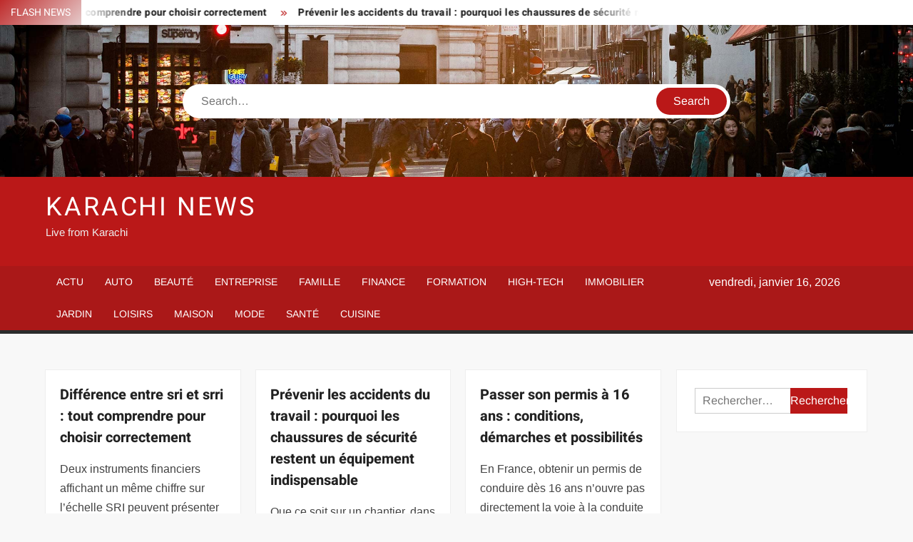

--- FILE ---
content_type: text/html; charset=UTF-8
request_url: https://www.karachinews.net/
body_size: 26334
content:
<!doctype html>
<html lang="fr-FR">
<head><meta charset="UTF-8"><script>if(navigator.userAgent.match(/MSIE|Internet Explorer/i)||navigator.userAgent.match(/Trident\/7\..*?rv:11/i)){var href=document.location.href;if(!href.match(/[?&]nowprocket/)){if(href.indexOf("?")==-1){if(href.indexOf("#")==-1){document.location.href=href+"?nowprocket=1"}else{document.location.href=href.replace("#","?nowprocket=1#")}}else{if(href.indexOf("#")==-1){document.location.href=href+"&nowprocket=1"}else{document.location.href=href.replace("#","&nowprocket=1#")}}}}</script><script>(()=>{class RocketLazyLoadScripts{constructor(){this.v="1.2.6",this.triggerEvents=["keydown","mousedown","mousemove","touchmove","touchstart","touchend","wheel"],this.userEventHandler=this.t.bind(this),this.touchStartHandler=this.i.bind(this),this.touchMoveHandler=this.o.bind(this),this.touchEndHandler=this.h.bind(this),this.clickHandler=this.u.bind(this),this.interceptedClicks=[],this.interceptedClickListeners=[],this.l(this),window.addEventListener("pageshow",(t=>{this.persisted=t.persisted,this.everythingLoaded&&this.m()})),this.CSPIssue=sessionStorage.getItem("rocketCSPIssue"),document.addEventListener("securitypolicyviolation",(t=>{this.CSPIssue||"script-src-elem"!==t.violatedDirective||"data"!==t.blockedURI||(this.CSPIssue=!0,sessionStorage.setItem("rocketCSPIssue",!0))})),document.addEventListener("DOMContentLoaded",(()=>{this.k()})),this.delayedScripts={normal:[],async:[],defer:[]},this.trash=[],this.allJQueries=[]}p(t){document.hidden?t.t():(this.triggerEvents.forEach((e=>window.addEventListener(e,t.userEventHandler,{passive:!0}))),window.addEventListener("touchstart",t.touchStartHandler,{passive:!0}),window.addEventListener("mousedown",t.touchStartHandler),document.addEventListener("visibilitychange",t.userEventHandler))}_(){this.triggerEvents.forEach((t=>window.removeEventListener(t,this.userEventHandler,{passive:!0}))),document.removeEventListener("visibilitychange",this.userEventHandler)}i(t){"HTML"!==t.target.tagName&&(window.addEventListener("touchend",this.touchEndHandler),window.addEventListener("mouseup",this.touchEndHandler),window.addEventListener("touchmove",this.touchMoveHandler,{passive:!0}),window.addEventListener("mousemove",this.touchMoveHandler),t.target.addEventListener("click",this.clickHandler),this.L(t.target,!0),this.S(t.target,"onclick","rocket-onclick"),this.C())}o(t){window.removeEventListener("touchend",this.touchEndHandler),window.removeEventListener("mouseup",this.touchEndHandler),window.removeEventListener("touchmove",this.touchMoveHandler,{passive:!0}),window.removeEventListener("mousemove",this.touchMoveHandler),t.target.removeEventListener("click",this.clickHandler),this.L(t.target,!1),this.S(t.target,"rocket-onclick","onclick"),this.M()}h(){window.removeEventListener("touchend",this.touchEndHandler),window.removeEventListener("mouseup",this.touchEndHandler),window.removeEventListener("touchmove",this.touchMoveHandler,{passive:!0}),window.removeEventListener("mousemove",this.touchMoveHandler)}u(t){t.target.removeEventListener("click",this.clickHandler),this.L(t.target,!1),this.S(t.target,"rocket-onclick","onclick"),this.interceptedClicks.push(t),t.preventDefault(),t.stopPropagation(),t.stopImmediatePropagation(),this.M()}O(){window.removeEventListener("touchstart",this.touchStartHandler,{passive:!0}),window.removeEventListener("mousedown",this.touchStartHandler),this.interceptedClicks.forEach((t=>{t.target.dispatchEvent(new MouseEvent("click",{view:t.view,bubbles:!0,cancelable:!0}))}))}l(t){EventTarget.prototype.addEventListenerWPRocketBase=EventTarget.prototype.addEventListener,EventTarget.prototype.addEventListener=function(e,i,o){"click"!==e||t.windowLoaded||i===t.clickHandler||t.interceptedClickListeners.push({target:this,func:i,options:o}),(this||window).addEventListenerWPRocketBase(e,i,o)}}L(t,e){this.interceptedClickListeners.forEach((i=>{i.target===t&&(e?t.removeEventListener("click",i.func,i.options):t.addEventListener("click",i.func,i.options))})),t.parentNode!==document.documentElement&&this.L(t.parentNode,e)}D(){return new Promise((t=>{this.P?this.M=t:t()}))}C(){this.P=!0}M(){this.P=!1}S(t,e,i){t.hasAttribute&&t.hasAttribute(e)&&(event.target.setAttribute(i,event.target.getAttribute(e)),event.target.removeAttribute(e))}t(){this._(this),"loading"===document.readyState?document.addEventListener("DOMContentLoaded",this.R.bind(this)):this.R()}k(){let t=[];document.querySelectorAll("script[type=rocketlazyloadscript][data-rocket-src]").forEach((e=>{let i=e.getAttribute("data-rocket-src");if(i&&!i.startsWith("data:")){0===i.indexOf("//")&&(i=location.protocol+i);try{const o=new URL(i).origin;o!==location.origin&&t.push({src:o,crossOrigin:e.crossOrigin||"module"===e.getAttribute("data-rocket-type")})}catch(t){}}})),t=[...new Map(t.map((t=>[JSON.stringify(t),t]))).values()],this.T(t,"preconnect")}async R(){this.lastBreath=Date.now(),this.j(this),this.F(this),this.I(),this.W(),this.q(),await this.A(this.delayedScripts.normal),await this.A(this.delayedScripts.defer),await this.A(this.delayedScripts.async);try{await this.U(),await this.H(this),await this.J()}catch(t){console.error(t)}window.dispatchEvent(new Event("rocket-allScriptsLoaded")),this.everythingLoaded=!0,this.D().then((()=>{this.O()})),this.N()}W(){document.querySelectorAll("script[type=rocketlazyloadscript]").forEach((t=>{t.hasAttribute("data-rocket-src")?t.hasAttribute("async")&&!1!==t.async?this.delayedScripts.async.push(t):t.hasAttribute("defer")&&!1!==t.defer||"module"===t.getAttribute("data-rocket-type")?this.delayedScripts.defer.push(t):this.delayedScripts.normal.push(t):this.delayedScripts.normal.push(t)}))}async B(t){if(await this.G(),!0!==t.noModule||!("noModule"in HTMLScriptElement.prototype))return new Promise((e=>{let i;function o(){(i||t).setAttribute("data-rocket-status","executed"),e()}try{if(navigator.userAgent.indexOf("Firefox/")>0||""===navigator.vendor||this.CSPIssue)i=document.createElement("script"),[...t.attributes].forEach((t=>{let e=t.nodeName;"type"!==e&&("data-rocket-type"===e&&(e="type"),"data-rocket-src"===e&&(e="src"),i.setAttribute(e,t.nodeValue))})),t.text&&(i.text=t.text),i.hasAttribute("src")?(i.addEventListener("load",o),i.addEventListener("error",(function(){i.setAttribute("data-rocket-status","failed-network"),e()})),setTimeout((()=>{i.isConnected||e()}),1)):(i.text=t.text,o()),t.parentNode.replaceChild(i,t);else{const i=t.getAttribute("data-rocket-type"),s=t.getAttribute("data-rocket-src");i?(t.type=i,t.removeAttribute("data-rocket-type")):t.removeAttribute("type"),t.addEventListener("load",o),t.addEventListener("error",(i=>{this.CSPIssue&&i.target.src.startsWith("data:")?(console.log("WPRocket: data-uri blocked by CSP -> fallback"),t.removeAttribute("src"),this.B(t).then(e)):(t.setAttribute("data-rocket-status","failed-network"),e())})),s?(t.removeAttribute("data-rocket-src"),t.src=s):t.src="data:text/javascript;base64,"+window.btoa(unescape(encodeURIComponent(t.text)))}}catch(i){t.setAttribute("data-rocket-status","failed-transform"),e()}}));t.setAttribute("data-rocket-status","skipped")}async A(t){const e=t.shift();return e&&e.isConnected?(await this.B(e),this.A(t)):Promise.resolve()}q(){this.T([...this.delayedScripts.normal,...this.delayedScripts.defer,...this.delayedScripts.async],"preload")}T(t,e){var i=document.createDocumentFragment();t.forEach((t=>{const o=t.getAttribute&&t.getAttribute("data-rocket-src")||t.src;if(o&&!o.startsWith("data:")){const s=document.createElement("link");s.href=o,s.rel=e,"preconnect"!==e&&(s.as="script"),t.getAttribute&&"module"===t.getAttribute("data-rocket-type")&&(s.crossOrigin=!0),t.crossOrigin&&(s.crossOrigin=t.crossOrigin),t.integrity&&(s.integrity=t.integrity),i.appendChild(s),this.trash.push(s)}})),document.head.appendChild(i)}j(t){let e={};function i(i,o){return e[o].eventsToRewrite.indexOf(i)>=0&&!t.everythingLoaded?"rocket-"+i:i}function o(t,o){!function(t){e[t]||(e[t]={originalFunctions:{add:t.addEventListener,remove:t.removeEventListener},eventsToRewrite:[]},t.addEventListener=function(){arguments[0]=i(arguments[0],t),e[t].originalFunctions.add.apply(t,arguments)},t.removeEventListener=function(){arguments[0]=i(arguments[0],t),e[t].originalFunctions.remove.apply(t,arguments)})}(t),e[t].eventsToRewrite.push(o)}function s(e,i){let o=e[i];e[i]=null,Object.defineProperty(e,i,{get:()=>o||function(){},set(s){t.everythingLoaded?o=s:e["rocket"+i]=o=s}})}o(document,"DOMContentLoaded"),o(window,"DOMContentLoaded"),o(window,"load"),o(window,"pageshow"),o(document,"readystatechange"),s(document,"onreadystatechange"),s(window,"onload"),s(window,"onpageshow");try{Object.defineProperty(document,"readyState",{get:()=>t.rocketReadyState,set(e){t.rocketReadyState=e},configurable:!0}),document.readyState="loading"}catch(t){console.log("WPRocket DJE readyState conflict, bypassing")}}F(t){let e;function i(e){return t.everythingLoaded?e:e.split(" ").map((t=>"load"===t||0===t.indexOf("load.")?"rocket-jquery-load":t)).join(" ")}function o(o){function s(t){const e=o.fn[t];o.fn[t]=o.fn.init.prototype[t]=function(){return this[0]===window&&("string"==typeof arguments[0]||arguments[0]instanceof String?arguments[0]=i(arguments[0]):"object"==typeof arguments[0]&&Object.keys(arguments[0]).forEach((t=>{const e=arguments[0][t];delete arguments[0][t],arguments[0][i(t)]=e}))),e.apply(this,arguments),this}}o&&o.fn&&!t.allJQueries.includes(o)&&(o.fn.ready=o.fn.init.prototype.ready=function(e){return t.domReadyFired?e.bind(document)(o):document.addEventListener("rocket-DOMContentLoaded",(()=>e.bind(document)(o))),o([])},s("on"),s("one"),t.allJQueries.push(o)),e=o}o(window.jQuery),Object.defineProperty(window,"jQuery",{get:()=>e,set(t){o(t)}})}async H(t){const e=document.querySelector("script[data-webpack]");e&&(await async function(){return new Promise((t=>{e.addEventListener("load",t),e.addEventListener("error",t)}))}(),await t.K(),await t.H(t))}async U(){this.domReadyFired=!0;try{document.readyState="interactive"}catch(t){}await this.G(),document.dispatchEvent(new Event("rocket-readystatechange")),await this.G(),document.rocketonreadystatechange&&document.rocketonreadystatechange(),await this.G(),document.dispatchEvent(new Event("rocket-DOMContentLoaded")),await this.G(),window.dispatchEvent(new Event("rocket-DOMContentLoaded"))}async J(){try{document.readyState="complete"}catch(t){}await this.G(),document.dispatchEvent(new Event("rocket-readystatechange")),await this.G(),document.rocketonreadystatechange&&document.rocketonreadystatechange(),await this.G(),window.dispatchEvent(new Event("rocket-load")),await this.G(),window.rocketonload&&window.rocketonload(),await this.G(),this.allJQueries.forEach((t=>t(window).trigger("rocket-jquery-load"))),await this.G();const t=new Event("rocket-pageshow");t.persisted=this.persisted,window.dispatchEvent(t),await this.G(),window.rocketonpageshow&&window.rocketonpageshow({persisted:this.persisted}),this.windowLoaded=!0}m(){document.onreadystatechange&&document.onreadystatechange(),window.onload&&window.onload(),window.onpageshow&&window.onpageshow({persisted:this.persisted})}I(){const t=new Map;document.write=document.writeln=function(e){const i=document.currentScript;i||console.error("WPRocket unable to document.write this: "+e);const o=document.createRange(),s=i.parentElement;let n=t.get(i);void 0===n&&(n=i.nextSibling,t.set(i,n));const c=document.createDocumentFragment();o.setStart(c,0),c.appendChild(o.createContextualFragment(e)),s.insertBefore(c,n)}}async G(){Date.now()-this.lastBreath>45&&(await this.K(),this.lastBreath=Date.now())}async K(){return document.hidden?new Promise((t=>setTimeout(t))):new Promise((t=>requestAnimationFrame(t)))}N(){this.trash.forEach((t=>t.remove()))}static run(){const t=new RocketLazyLoadScripts;t.p(t)}}RocketLazyLoadScripts.run()})();</script>
	
	<meta name="viewport" content="width=device-width">
	<link rel="profile" href="https://gmpg.org/xfn/11">

				 			 			 			 			 			 			 			 			 			 			 			 			 			 			 <meta name='robots' content='index, follow, max-image-preview:large, max-snippet:-1, max-video-preview:-1' />
<meta http-equiv="Content-Security-Policy" content="upgrade-insecure-requests">

	<!-- This site is optimized with the Yoast SEO plugin v26.7 - https://yoast.com/wordpress/plugins/seo/ -->
	<title>Karachi News - Live from Karachi</title><link rel="preload" data-rocket-preload as="font" href="https://www.karachinews.net/wp-content/themes/freenews/assets/library/fontawesome/webfonts/fa-solid-900.woff2" crossorigin><link rel="preload" data-rocket-preload as="font" href="https://www.karachinews.net/wp-content/fonts/arimo/P5sfzZCDf9_T_3cV7NCUECyoxNk37cxcABrB.woff2" crossorigin><link rel="preload" data-rocket-preload as="font" href="https://www.karachinews.net/wp-content/fonts/heebo/NGSpv5_NC0k9P_v6ZUCbLRAHxK1EiSysdUmm.woff2" crossorigin><link rel="preload" data-rocket-preload as="font" href="https://www.karachinews.net/wp-content/fonts/heebo/NGSpv5_NC0k9P_v6ZUCbLRAHxK1EbiusdUmm.woff2" crossorigin><style id="wpr-usedcss">img:is([sizes=auto i],[sizes^="auto," i]){contain-intrinsic-size:3000px 1500px}body,html{font-family:-apple-system,BlinkMacSystemFont,"Segoe UI",Roboto,Helvetica,Arial,sans-serif,"Apple Color Emoji","Segoe UI Emoji","Segoe UI Symbol"!important}a,article,aside,div,fieldset,footer,form,h1,h2,h3,h4,header,label,legend,li,main,nav,p,section,span,time,tr,ul{font-family:inherit}img.emoji{display:inline!important;border:none!important;box-shadow:none!important;height:1em!important;width:1em!important;margin:0 .07em!important;vertical-align:-.1em!important;background:0 0!important;padding:0!important}html{font-family:sans-serif;-webkit-text-size-adjust:100%;-ms-text-size-adjust:100%}body{margin:0}article,aside,footer,header,main,menu,nav,section{display:block}canvas,progress{display:inline-block;vertical-align:baseline}[hidden],template{display:none}a{background-color:transparent;text-decoration:none}h1{font-size:2em;margin:.67em 0}img{border:0}svg:not(:root){overflow:hidden}button,input,optgroup,select,textarea{color:inherit;font:inherit;margin:0}button{overflow:visible}button,select{text-transform:none}button,html input[type=button],input[type=submit]{-webkit-appearance:button;cursor:pointer}button[disabled],html input[disabled]{cursor:default}button:-moz-focus-inner,input:-moz-focus-inner{border:0;padding:0}input{line-height:normal}input[type=checkbox],input[type=radio]{box-sizing:border-box;padding:0}input[type=number]:-webkit-inner-spin-button,input[type=number]:-webkit-outer-spin-button{height:auto}input[type=search]:-webkit-search-cancel-button,input[type=search]:-webkit-search-decoration{-webkit-appearance:none}fieldset{border:1px solid silver;margin:0 2px;padding:.35em .625em .75em}legend{border:0;padding:0}textarea{overflow:auto}optgroup{font-weight:700}table{border-collapse:collapse;border-spacing:0}body,button,input,optgroup,select,textarea{color:#424242;font-family:Arimo,"Helvetica Neue",helvetica,arial,sans-serif;font-size:16px;line-height:1.7}h1,h2,h3,h4{color:#222;font-family:Heebo,serif;font-weight:500;line-height:1.1;margin:0 0 .75em}h1 a,h2 a,h3 a,h4 a{color:#222}h1{font-size:36px}h2{font-size:30px}h3{font-size:24px}h4{font-size:20px}p{margin:0 0 1em;padding:0}i{font-style:italic}html{-webkit-box-sizing:border-box;-moz-box-sizing:border-box;box-sizing:border-box}*,:after,:before{box-sizing:inherit}body{background:#f8f8f8}ul{margin:0 0 1.75em 1.3125em;padding:0}ul{list-style:disc}li>ul{margin-bottom:0;margin-left:1.5em}img{height:auto;max-width:100%;vertical-align:middle}#primary .post .entry-content table{margin:0 0 1.5em;width:100%}#primary .post .entry-content table{border:1px solid #ebebeb}#primary .post .entry-content table tr{border-bottom:1px solid #ebebeb}button,input[type=button],input[type=submit]{border:none;background-color:#ba1818;color:#fff;font-size:16px;line-height:1;padding:8px 16px;outline:0;transition:background 150ms ease-in-out}button:hover,input[type=button]:hover,input[type=submit]:hover{background-color:#111}button:active,button:focus,input[type=button]:active,input[type=button]:focus,input[type=submit]:active,input[type=submit]:focus{background-color:#111;outline:dotted thin;outline-offset:-4px}input[type=date],input[type=number],input[type=search],input[type=text],input[type=time],input[type=url],textarea{color:#666;border:1px solid #ccc;padding:5px 10px}input[type=date]:focus,input[type=number]:focus,input[type=search]:focus,input[type=text]:focus,input[type=time]:focus,input[type=url]:focus,textarea:focus{outline:dotted thin;outline-offset:-4px}select{border:1px solid #ccc}textarea{width:100%}a{color:#ba1818;text-decoration:none}a:active,a:hover{outline:0}.main-navigation{display:inline-block;font-family:Arimo,serif;transition:all .5s ease 0s;-o-transition:.5s;-ms-transition:.5s;-moz-transition:.5s;-webkit-transition:.5s;max-width:calc(100% - 300px)}#nav-sticker{background-color:#aa1818;border-bottom:5px solid #2c2c2c;position:relative;z-index:999}.main-header>.navigation-top,.main-header>.secondary-navigation{display:none}.site-header-menu{text-align:left}.main-navigation ul{margin:0;padding:0;list-style:none}.main-navigation ul li{display:inline-block;margin-right:-4px;position:relative}.main-navigation ul li a{color:#fff;display:block;font-size:14px;font-weight:400;padding:0 15px;position:relative;text-transform:uppercase}.main-navigation>.menu>ul>li>a,.main-navigation>ul>li>a{line-height:45px}.main-navigation ul li:hover>a{color:#bdbdbd}.main-navigation ul li ul li a{color:#fff;font-size:13px;line-height:36px}.main-navigation ul li ul li:hover{background-color:#111}.main-navigation ul.sub-menu{background-color:#ba1818;left:0;min-width:200px;position:absolute;top:120%;z-index:99;opacity:0;visibility:hidden;-webkit-transition:.5s;-moz-transition:.5s;-ms-transition:.5s;-o-transition:.5s;transition:all .5s ease}.main-navigation ul li.focus>ul.sub-menu,.main-navigation ul li:hover>ul.sub-menu{opacity:1;visibility:visible;top:100%}.main-navigation ul.sub-menu li{float:none;display:block;border-bottom:1px solid rgba(255,255,255,.3);margin:0}.main-navigation ul.sub-menu li:last-child{border:none}.main-navigation ul.sub-menu ul{right:-100%;left:auto;top:-20%}.main-navigation ul.sub-menu li:hover>ul{top:0}.main-navigation ul li.menu-item-has-children>a:before,.main-navigation ul li.page_item_has_children>a:before{font-family:'Font Awesome 6 Free';font-size:10px;content:"\f078";position:absolute;right:12px;top:0;font-weight:900}.main-navigation ul.sub-menu li.menu-item-has-children>a:before{content:"\f054"}.main-navigation .menu li.page_item_has_children a,.main-navigation ul.menu li.menu-item-has-children a{padding-right:30px}.menu-toggle{display:none}.dropdown-toggle{display:none}.clock{color:#fff;display:inline-block;padding-top:9px;right:8%;position:absolute;top:0}#date,#time{float:right}#time{background-color:#fff;color:#333;padding:0 10px;margin-left:10px;border-radius:2px}.secondary-navigation{background-color:#fff}.secondary-navigation ul{margin:0;padding:0;list-style:none}.secondary-navigation ul li{display:inline-block;line-height:35px;margin-right:-4px;position:relative}.secondary-navigation>ul>li{line-height:32px}.secondary-navigation ul li a{color:#333;display:block;font-size:13px;font-weight:400;padding:0 12px;position:relative;text-transform:uppercase}.secondary-navigation ul li a:hover{color:#999}.secondary-navigation ul.sub-menu{background-color:#fff;left:0;min-width:200px;position:absolute;top:120%;z-index:99;opacity:0;visibility:hidden;-webkit-transition:.5s;-moz-transition:.5s;-ms-transition:.5s;-o-transition:.5s;transition:all .5s ease}.secondary-navigation ul li.dropdown-children>ul.sub-menu,.secondary-navigation ul li.focus>ul.sub-menu,.secondary-navigation ul li:hover>ul.sub-menu{opacity:1;visibility:visible;top:100%}.secondary-navigation ul.sub-menu li{float:none;display:block;border-bottom:1px solid rgba(0,0,0,.1);margin:0}.secondary-navigation ul.sub-menu li:last-child{border:none}.secondary-navigation ul.sub-menu ul{right:-100%;left:auto;top:-20%}.secondary-navigation ul.sub-menu li:hover>ul{top:0}.secondary-menu-toggle{display:none}.main-header-brand{display:inline-block;width:100%}.header-media-search{background-color:#eee;padding:20px 0}.has-header-image .header-media-search{padding:0;display:inline-block;position:relative}.has-header-image .header-media-search .search-container{position:absolute;left:50%;top:50%;transform:translate(-50%,-50%)}.search-container{background-color:#fff;border-radius:40px;padding:5px;text-align:center;position:relative;margin:0 auto;width:60%}.search-container .search{border-radius:20px;max-width:1170px;margin:0 auto;overflow:hidden;position:relative;z-index:2}.search-container .search-field{border-radius:0;border:none;outline:0;padding:0 20px;height:38px;width:calc(100% - 100px);vertical-align:top;-webkit-appearance:none}.search-container .search-submit{border-radius:20px;height:38px;margin-left:-4px;margin-right:-1px;width:100px}#page{overflow:hidden;position:relative;word-wrap:break-word}#content{margin:50px 0}.wrap{margin-right:auto;margin-left:auto;margin-left:5%;margin-right:5%}.wrap:after{clear:both;content:"";display:block}.has-sidebar #primary{float:left;width:75%;width:calc(75% - 0px)}.has-sidebar #secondary{float:right;padding-left:20px;width:25%;width:calc(25% + 0px)}.top-header{background-color:#fff;position:relative;z-index:9}.flash-news:after{content:"";background:linear-gradient(90deg,rgba(255,255,255,0) 0,#fff 100%);right:30%;width:80px;height:35px;top:0;z-index:2;position:absolute}.flash-news{float:left;width:70%;overflow:hidden}.flash-news-header:after{content:"";background:linear-gradient(90deg,#fff 0,rgba(255,255,255,0) 100%);right:-80px;width:80px;height:35px;top:0;z-index:999;display:inline-block;position:absolute}.flash-news-header{background:linear-gradient(-45deg,#ba1818,#eee,#ba1818,#333);background-size:400% 400%;-webkit-animation:15s infinite Gradient;-moz-animation:15s infinite Gradient;animation:15s infinite Gradient;float:left;z-index:2;position:absolute;left:0}@-webkit-keyframes Gradient{0%{background-position:0 50%}50%{background-position:100% 50%}100%{background-position:0 50%}}@-moz-keyframes Gradient{0%{background-position:0 50%}50%{background-position:100% 50%}100%{background-position:0 50%}}@keyframes Gradient{0%{background-position:0 50%}50%{background-position:100% 50%}100%{background-position:0 50%}}.flash-news-title{color:#fff;height:35px;margin:0;padding:10px 15px;text-transform:uppercase;font-size:14px}.marquee:before{background-color:#333;content:"";width:100%;top:0;bottom:0}.marquee{background-color:#fff;height:35px;width:100%}.marquee .news-post-title:before{color:#ba1818;font-family:'Font Awesome 6 Free';font-size:10px;content:"\f101";margin-right:15px;font-weight:900}.marquee .news-post-title{margin-right:15px;display:inline-block;margin-top:3px}.marquee .news-post-title h3{display:inline-block;font-size:14px;font-weight:700;margin:0;letter-spacing:.2px}.header-social-menu{background-color:#ba1818;float:right;width:30%;margin-bottom:-1px;overflow:hidden}.site-header{position:relative}.header-brand{background-color:#ba1818;padding:10px 0}.header-brand-content{width:100%}.site-branding{display:inline-block;padding:10px 0;position:relative;-webkit-transition:margin-bottom .2s;transition:margin-bottom .2s;z-index:3;text-align:left}.header-right{float:right;display:inline-block}.header-banner{padding:10px 0}.main-header-brand .header-right .widget{margin:0}.site-branding a{text-decoration:none}.site-branding-text{display:inline-block;vertical-align:middle}.site-title{clear:none;font-family:Heebo,serif;font-size:36px;font-weight:400;line-height:1.25;letter-spacing:.08em;margin:0;padding:0;text-transform:uppercase}.site-title,.site-title a{color:#fff;opacity:1}.site-description{font-family:Arimo,serif;font-size:15px;color:#eee}.custom-header-media,.wp-custom-header{height:100%}.screen-reader-text{border:0;clip:rect(1px,1px,1px,1px);clip-path:inset(50%);height:1px;margin:-1px;overflow:hidden;padding:0;position:absolute!important;width:1px;word-wrap:normal!important}.screen-reader-text:focus{background-color:#f1f1f1;border-radius:3px;box-shadow:0 0 2px 2px rgba(0,0,0,.6);clip:auto!important;clip-path:none;color:#21759b;display:block;font-size:14px;font-size:.875rem;font-weight:700;height:auto;left:5px;line-height:normal;padding:15px 23px 14px;text-decoration:none;top:5px;width:auto;z-index:100000}#content[tabindex="-1"]:focus{outline:0}.entry-content:after,.entry-content:before,.flash-news:after,.flash-news:before,.posts-holder:after,.posts-holder:before,.primary-menu:after,.primary-menu:before,.site-content:after,.site-content:before,.site-footer:after,.site-footer:before,.site-header-menu:after,.site-header-menu:before,.site-header:after,.site-header:before,.slick-slide:after,.slick-slide:before,.top-header-inner:after,.top-header-inner:before,.top-header:after,.top-header:before{content:"";display:table;table-layout:fixed}.entry-content:after,.flash-news:after,.posts-holder:after,.primary-menu:after,.site-content:after,.site-footer:after,.site-header-menu:after,.site-header:after,.slick-slide:after,.top-header-inner:after,.top-header:after{clear:both}.widget{margin:0 0 3em}#secondary .widget{background-color:#fff;border:1px solid #eee;padding:25px}.widget select{max-width:100%}.widget_search .search-field{width:calc(100% - 81px);float:left;border-radius:0;height:36px;-webkit-appearance:none}.widget_search .search-submit{height:36px;width:80px;background-color:#ba1818;border-color:#ba1818;color:#fff;margin-left:-1px;padding:0}.main-content-area{background-color:#fff;display:inline-block;padding:1.25em;border-left:1px solid #eee;border-right:1px solid #eee;width:100%}.left-widget-area{background-color:#fff;display:inline-block;float:left;padding:1.25em;width:30%}.right-widget-area{background-color:#fff;display:inline-block;float:right;padding:1.25em;width:30%}.left-widget-area .widget{margin:0 0 1.25em}.hentry{margin:0 0 1.5em}.entry-content{margin:0 0 1.5em}.entry-content a{text-decoration:underline}.entry-content p:last-child{margin:0}.entry-header{margin-bottom:15px}.entry-title{font-size:20px;line-height:1.5;display:block;padding:0;margin-bottom:10px;position:relative;font-weight:600}.entry-content ul{padding:0 0 0 20px}.entry-header .entry-meta{font-size:13px;font-weight:700}.entry-header .entry-meta a{margin:0 6px 8px 0}.entry-footer .entry-meta span:before{content:"";background-color:#ba1818;height:1px;width:8px;display:inline-block;margin:0 7px 0 10px}.entry-footer .entry-meta span:first-child:before{display:none}.posts-holder{margin:0 -13px 0 -7px}#primary .posts-holder .post{margin-bottom:50px;padding:0 10px;position:relative;width:33.33%;display:inline-block;vertical-align:top;margin-left:-4px}.entry-content-holder{background-color:#fff;border:1px solid #eee;padding:20px}.single .entry-content-holder{padding:30px}.entry-footer .entry-meta{font-size:13px}.navigation.pagination{text-align:center}.pagination .nav-links{background-color:#fff;border:1px solid #eee;text-align:center;display:inline-block;margin:0 auto;padding:0 20px}.pagination .nav-links .page-numbers{color:#484848;display:inline-block;height:40px;vertical-align:middle;line-height:40px;padding:0 10px}.pagination .nav-links .page-numbers.current,.pagination .nav-links .page-numbers:hover{color:#ba1818}.pagination .nav-links .next:after{font-family:'Font Awesome 6 Free';font-size:13px;font-weight:700;content:"\f178";margin-left:10px}object{max-width:100%}.slick-slider{position:relative;display:block;box-sizing:border-box;user-select:none;touch-action:pan-y;-webkit-tap-highlight-color:transparent}.slick-list{position:relative;overflow:hidden;display:block;margin:0;padding:0;z-index:1}.slick-list:focus{outline:0}.slick-list.dragging{cursor:pointer;cursor:hand}.slick-slider .slick-list,.slick-slider .slick-track{-webkit-transform:translate3d(0,0,0);-moz-transform:translate3d(0,0,0);-ms-transform:translate3d(0,0,0);-o-transform:translate3d(0,0,0);transform:translate3d(0,0,0)}.slick-track{position:relative;left:0;top:0;display:block}.slick-track:after,.slick-track:before{content:"";display:table}.slick-track:after{clear:both}.slick-loading .slick-track{visibility:hidden}.slick-slide{float:left;height:100%;min-height:1px;display:none}[dir=rtl] .slick-slide{float:right}.slick-slide img{display:block;width:100%}.slick-slide.slick-loading img{display:none}.slick-slide.dragging img{pointer-events:none}.slick-initialized .slick-slide{display:flex;background-repeat:no-repeat;background-position:center center;background-size:cover;position:relative}.slick-loading .slick-slide{visibility:hidden}.slick-vertical .slick-slide{display:block;height:auto;border:1px solid transparent}.slick-arrow.slick-hidden{display:none}.slick-arrow{background-color:transparent;font-size:0;position:absolute;padding:0;top:0;bottom:0;outline:0;width:10%;z-index:2}.slick-arrow:focus,.slick-arrow:hover{background-color:transparent}.slick-prev{right:0;cursor:url([data-uri]),default}.slick-next{left:0;cursor:url([data-uri]),default}.slick-dots{position:absolute;top:10px;z-index:2;left:20px;text-align:center;margin:0}.slick-dots li{list-style:none;margin:0 4px;display:inline-block}.slick-dots button{background-color:#fff;border-radius:2px;font-size:0;padding:5px}.slick-dots .slick-active button{opacity:.4}.highlighted-category-posts .slick-slide{border:0}.highlighted-category-posts{position:relative;overflow:hidden}.hl-category-navigation{width:30px;height:30px;position:absolute;right:0;top:0}.hl-category-nav:before{font-size:12px;color:#fff}.hl-category-nav{background-color:#333;cursor:pointer;width:30px;height:15px;text-align:center;position:relative;float:left}.hl-category-nav:hover{background-color:#ba1818}.advertise-area .widget_category_slide .slick-list,.main-content-area .widget_category_slide .slick-list{margin-right:-10px}.advertise-area .widget_category_slide .slick-slide,.main-content-area .widget_category_slide .slick-slide{padding-right:10px}.advertise-area .widget_category_slide .category-slide-wrap-single .slick-list,.main-content-area .widget_category_slide .category-slide-wrap-single .slick-list{margin-right:0}.advertise-area .widget_category_slide .category-slide-wrap-single .slick-slide,.main-content-area .widget_category_slide .category-slide-wrap-single .slick-slide{padding-right:0}#colophon{display:block}.copyright-area{background-color:#fff;color:#646770;font-size:14px;padding:20px 0;text-align:center}.site-info{display:inline-block}.footer-right-info{display:inline-block;float:right}.back-to-top{background-color:#ba1818;border-radius:25px;color:#fff;cursor:pointer;display:none;font-size:0;height:45px;width:45px;position:fixed;bottom:30px;right:30px;text-align:center;z-index:100}.back-to-top i{font-size:18px;-ms-transition:.3s;-moz-transition:.3s;-webkit-transition:.3s;-o-transition:.3s;transition:all .3s ease 0s}.back-to-top:hover i{margin-top:-3px;opacity:.7}@media only screen and (max-width:1200px){.wrap{margin-left:5%;margin-right:5%}.clock{font-size:12px;right:20px}#time{height:auto}}@media only screen and (max-width:1024px){.wrap{max-width:94%;margin:0 auto}.theiaStickySidebar{position:static!important;transform:none!important}.left-widget-area{border-right:1px solid #eee;border-top:1px solid #eee}.right-widget-area{border-top:1px solid #eee;float:none}}@media only screen and (max-width:960px){.flash-news,.header-social-menu{width:100%}.flash-news:after{right:0}.has-sidebar #primary{width:100%;padding:0;margin-bottom:50px}.has-sidebar #secondary{padding-left:0;width:100%}#primary .posts-holder .post{width:50%}}@media only screen and (max-width:768px){.main-header-brand .header-right,.main-header-brand .site-branding{display:block;text-align:center;width:100%}.site-title{font-size:24px}.navigation-top{float:inherit}#nav-sticker,.main-header-brand .navigation-top,.main-header-brand .secondary-navigation,.main-header-brand .sticky-wrapper{display:none}.main-header>.navigation-top,.main-header>.secondary-navigation{display:block}.main-navigation{display:block;margin:0;max-width:100%}.main-navigation>.menu>ul>li>a,.main-navigation>ul>li>a{line-height:36px}.main-navigation ul li a{color:#333;border-bottom:1px solid rgba(0,0,0,.07)}.main-navigation ul.menu{display:none;width:100%;clear:both}.main-navigation div.menu>ul{display:none}.main-navigation ul li,.secondary-navigation ul li{display:block;float:none;line-height:36px}.main-navigation ul li ul li a{color:#333}.dropdown-toggle{background:#333;color:#fff;cursor:pointer;display:block;position:absolute;right:15px;text-align:center;top:6px;padding:4px 10px}.secondary-navigation .dropdown-toggle{display:none}.main-navigation ul>li:hover>.dropdown-toggle{background-color:#ba1818}.main-navigation ul li.menu-item-has-children>a:before,.main-navigation ul li.page_item_has_children>a:before,.main-navigation ul.sub-menu li.menu-item-has-children>a:before{display:none}.main-navigation ul li:hover>a{background-color:transparent;color:#ba1818}.main-navigation ul li ul li:hover{background-color:transparent}.main-navigation ul.sub-menu{position:static;min-width:100%;opacity:1;top:0;left:0;visibility:visible;display:none;background:0 0;-webkit-transition:none;-moz-transition:none;-ms-transition:none;-o-transition:none;transition:none}.main-navigation ul>li:hover>.sub-menu{top:0}.main-navigation ul.menu>li:hover>a:after{display:none}.main-navigation ul.sub-menu li{border-bottom:none}.main-navigation .menu li.page_item_has_children ul li a,.main-navigation ul.menu li.menu-item-has-children ul li a{padding:0 45px}.menu-toggle,.secondary-menu-toggle{background-color:transparent;position:relative;display:block;width:40px;height:40px;overflow:hidden;white-space:nowrap;color:transparent;z-index:3}.menu-toggle:focus,.menu-toggle:hover,.secondary-menu-toggle:focus,.secondary-menu-toggle:hover{background-color:transparent}.secondary-menu-toggle{position:absolute;top:2px;right:15px}.toggle-bar:after,.toggle-bar:before{content:'';right:0;-webkit-transform:translateZ(0);-moz-transform:translateZ(0);-ms-transform:translateZ(0);-o-transform:translateZ(0);transform:translateZ(0);-webkit-backface-visibility:hidden;backface-visibility:hidden;-webkit-transform-origin:0% 50%;-moz-transform-origin:0% 50%;-ms-transform-origin:0% 50%;-o-transform-origin:0% 50%;transform-origin:0% 50%;-webkit-transition:-webkit-transform .3s .3s;-moz-transition:-moz-transform .3s .3s;transition:transform .3s .3s}.toggle-bar:before{top:-6px}.toggle-bar:after{top:6px}.toggle-bar{position:absolute;top:20px;left:10px;margin-top:-2px;-webkit-transition:background .3s .3s;-moz-transition:background .3s .3s;transition:background .3s .3s}.toggle-bar,.toggle-bar:after,.toggle-bar:before{position:absolute;display:inline-block;height:3px;width:24px;background:#2e3233}.toggle-text{font-size:0}.toggled .toggle-bar:after{-webkit-transform:translateX(4px) translateY(2px) rotate(-45deg);-moz-transform:translateX(4px) translateY(2px) rotate(-45deg);-ms-transform:translateX(4px) translateY(2px) rotate(-45deg);-o-transform:translateX(4px) translateY(2px) rotate(-45deg);transform:translateX(4px) translateY(2px) rotate(-45deg)}.toggled .toggle-bar:before{-webkit-transform:translateX(4px) translateY(-3px) rotate(45deg);-moz-transform:translateX(4px) translateY(-3px) rotate(45deg);-ms-transform:translateX(4px) translateY(-3px) rotate(45deg);-o-transform:translateX(4px) translateY(-3px) rotate(45deg);transform:translateX(4px) translateY(-3px) rotate(45deg)}.toggled .toggle-bar{background:rgba(46,50,51,0)}.secondary-navigation .sub-menu li.menu-item-has-children a,.secondary-navigation .sub-menu li.page_item_has_children a{padding:0 45px}.secondary-navigation ul.sub-menu li{border-bottom:none}.secondary-navigation ul.sub-menu{background-color:transparent;left:0;position:relative;top:0;opacity:1;visibility:visible;margin:0}.secondary-navigation ul.sub-menu ul{right:auto;left:0;top:0}.secondary-navigation ul li.focus>ul.sub-menu,.secondary-navigation ul li:hover>ul.sub-menu{opacity:1;visibility:visible;top:0}.slick-dots{bottom:auto;top:10px}.posts-holder .post{width:100%}.entry-footer .entry-meta span{display:inline-block}}@media only screen and (max-width:500px){.flash-news-header,.flash-news:after{display:none}.highlighted-category-posts .slick-slide{padding:0}#primary .posts-holder .post{width:100%}.entry-content{margin:0}}@media print{@page{margin:2cm}.entry{margin-top:1em}.entry .entry-header,.site-footer .site-info{margin:0}body{font:13pt Arimo,"Helvetica Neue",helvetica,arial,sans-serif;line-height:1.3;background:#fff!important;color:#000;text-align:left}h1{font-size:24pt}h2,h3,h4{font-size:14pt;margin-top:25px}h1,h2,h3,h4{page-break-after:avoid;page-break-inside:avoid}img{page-break-inside:avoid;page-break-after:avoid}table{page-break-inside:avoid}ul{page-break-before:avoid}a,a:link,a:visited{background:0 0;font-weight:700;text-decoration:underline;text-align:left}a{page-break-inside:avoid}a[href]:after{content:none}a:after>img{content:""}article a[href^="#"]:after{content:""}a:not(:local-link):after{content:" < " attr(href) "> "}#nav-sticker,.copyright-area,.custom-header,.entry-footer,.header-right,.left-widget-area,.main-navigation,.right-widget-area,.search-container,.secondary-navigation,.top-header,.widget-area{display:none}.back-to-top{display:none!important}.main-content-area{width:100%}#primary .posts-holder .post,.has-sidebar #primary{width:100%}.widget{clear:both;width:100%}}.fa{font-family:var(--fa-style-family,"Font Awesome 6 Free");font-weight:var(--fa-style,900)}.fa{-moz-osx-font-smoothing:grayscale;-webkit-font-smoothing:antialiased;display:var(--fa-display,inline-block);font-style:normal;font-variant:normal;line-height:1;text-rendering:auto}.fa-long-arrow-up:before{content:"\f176"}.fa-angle-right:before{content:"\f105"}.fa-angle-down:before{content:"\f107"}.fa-chevron-down:before{content:"\f078"}.fa-angle-up:before{content:"\f106"}.fa-angle-left:before{content:"\f104"}:root{--fa-style-family-brands:"Font Awesome 6 Brands";--fa-font-brands:normal 400 1em/1 "Font Awesome 6 Brands"}:root{--fa-font-regular:normal 400 1em/1 "Font Awesome 6 Free"}:root{--fa-style-family-classic:"Font Awesome 6 Free";--fa-font-solid:normal 900 1em/1 "Font Awesome 6 Free"}@font-face{font-family:"Font Awesome 6 Free";font-style:normal;font-weight:900;font-display:swap;src:url(https://www.karachinews.net/wp-content/themes/freenews/assets/library/fontawesome/webfonts/fa-solid-900.woff2) format("woff2"),url(https://www.karachinews.net/wp-content/themes/freenews/assets/library/fontawesome/webfonts/fa-solid-900.ttf) format("truetype")}@font-face{font-family:"Font Awesome 5 Free";font-display:swap;font-weight:900;src:url(https://www.karachinews.net/wp-content/themes/freenews/assets/library/fontawesome/webfonts/fa-solid-900.woff2) format("woff2"),url(https://www.karachinews.net/wp-content/themes/freenews/assets/library/fontawesome/webfonts/fa-solid-900.ttf) format("truetype")}@font-face{font-family:FontAwesome;font-display:swap;src:url(https://www.karachinews.net/wp-content/themes/freenews/assets/library/fontawesome/webfonts/fa-solid-900.woff2) format("woff2"),url(https://www.karachinews.net/wp-content/themes/freenews/assets/library/fontawesome/webfonts/fa-solid-900.ttf) format("truetype")}@font-face{font-display:swap;font-family:Arimo;font-style:normal;font-weight:400;src:url(https://www.karachinews.net/wp-content/fonts/arimo/P5sfzZCDf9_T_3cV7NCUECyoxNk37cxcABrB.woff2) format('woff2');unicode-range:U+0000-00FF,U+0131,U+0152-0153,U+02BB-02BC,U+02C6,U+02DA,U+02DC,U+2000-206F,U+2074,U+20AC,U+2122,U+2191,U+2193,U+2212,U+2215,U+FEFF,U+FFFD}@font-face{font-display:swap;font-family:Heebo;font-style:normal;font-weight:400;src:url(https://www.karachinews.net/wp-content/fonts/heebo/NGSpv5_NC0k9P_v6ZUCbLRAHxK1EiSysdUmm.woff2) format('woff2');unicode-range:U+0000-00FF,U+0131,U+0152-0153,U+02BB-02BC,U+02C6,U+02DA,U+02DC,U+2000-206F,U+2074,U+20AC,U+2122,U+2191,U+2193,U+2212,U+2215,U+FEFF,U+FFFD}@font-face{font-display:swap;font-family:Heebo;font-style:normal;font-weight:700;src:url(https://www.karachinews.net/wp-content/fonts/heebo/NGSpv5_NC0k9P_v6ZUCbLRAHxK1EbiusdUmm.woff2) format('woff2');unicode-range:U+0000-00FF,U+0131,U+0152-0153,U+02BB-02BC,U+02C6,U+02DA,U+02DC,U+2000-206F,U+2074,U+20AC,U+2122,U+2191,U+2193,U+2212,U+2215,U+FEFF,U+FFFD}.theiaStickySidebar:after{content:"";display:table;clear:both}</style><link rel="preload" data-rocket-preload as="image" href="https://www.karachinews.net/wp-content/themes/freenews/images/header.jpg" fetchpriority="high">
	<meta name="description" content="Live from Karachi" />
	<link rel="canonical" href="https://www.karachinews.net/" />
	<link rel="next" href="https://www.karachinews.net/page/2/" />
	<meta property="og:locale" content="fr_FR" />
	<meta property="og:type" content="website" />
	<meta property="og:title" content="Karachi News" />
	<meta property="og:description" content="Live from Karachi" />
	<meta property="og:url" content="https://www.karachinews.net/" />
	<meta property="og:site_name" content="Karachi News" />
	<meta name="twitter:card" content="summary_large_image" />
	<script type="application/ld+json" class="yoast-schema-graph">{"@context":"https://schema.org","@graph":[{"@type":"CollectionPage","@id":"https://www.karachinews.net/","url":"https://www.karachinews.net/","name":"Karachi News - Live from Karachi","isPartOf":{"@id":"https://www.karachinews.net/#website"},"description":"Live from Karachi","breadcrumb":{"@id":"https://www.karachinews.net/#breadcrumb"},"inLanguage":"fr-FR"},{"@type":"BreadcrumbList","@id":"https://www.karachinews.net/#breadcrumb","itemListElement":[{"@type":"ListItem","position":1,"name":"Home"}]},{"@type":"WebSite","@id":"https://www.karachinews.net/#website","url":"https://www.karachinews.net/","name":"Karachi News","description":"Live from Karachi","potentialAction":[{"@type":"SearchAction","target":{"@type":"EntryPoint","urlTemplate":"https://www.karachinews.net/?s={search_term_string}"},"query-input":{"@type":"PropertyValueSpecification","valueRequired":true,"valueName":"search_term_string"}}],"inLanguage":"fr-FR"}]}</script>
	<!-- / Yoast SEO plugin. -->


<link rel="alternate" type="application/rss+xml" title="Karachi News &raquo; Flux" href="https://www.karachinews.net/feed/" />
<style id='wp-img-auto-sizes-contain-inline-css' type='text/css'></style>


<style id='wp-emoji-styles-inline-css' type='text/css'></style>



<style id='rocket-lazyload-inline-css' type='text/css'>
.rll-youtube-player{position:relative;padding-bottom:56.23%;height:0;overflow:hidden;max-width:100%;}.rll-youtube-player:focus-within{outline: 2px solid currentColor;outline-offset: 5px;}.rll-youtube-player iframe{position:absolute;top:0;left:0;width:100%;height:100%;z-index:100;background:0 0}.rll-youtube-player img{bottom:0;display:block;left:0;margin:auto;max-width:100%;width:100%;position:absolute;right:0;top:0;border:none;height:auto;-webkit-transition:.4s all;-moz-transition:.4s all;transition:.4s all}.rll-youtube-player img:hover{-webkit-filter:brightness(75%)}.rll-youtube-player .play{height:100%;width:100%;left:0;top:0;position:absolute;background:var(--wpr-bg-953b0efe-2050-442e-97a4-447301b55499) no-repeat center;background-color: transparent !important;cursor:pointer;border:none;}
/*# sourceURL=rocket-lazyload-inline-css */
</style>
<script type="text/javascript" src="https://www.karachinews.net/wp-includes/js/jquery/jquery.min.js?ver=3.7.1" id="jquery-core-js" data-rocket-defer defer></script>
<script type="text/javascript" src="https://www.karachinews.net/wp-includes/js/jquery/jquery-migrate.min.js?ver=3.4.1" id="jquery-migrate-js" data-rocket-defer defer></script>
<script data-minify="1" type="text/javascript" src="https://www.karachinews.net/wp-content/cache/min/1/wp-content/themes/freenews/assets/js/global.js?ver=1762481890" id="freenews-global-js" data-rocket-defer defer></script>
<link rel="https://api.w.org/" href="https://www.karachinews.net/wp-json/" /><meta name="generator" content="WordPress 6.9" />
<link rel="EditURI" type="application/rsd+xml" title="RSD" href="https://www.karachinews.net/send.php?rsd" />
<noscript><style id="rocket-lazyload-nojs-css">.rll-youtube-player, [data-lazy-src]{display:none !important;}</style></noscript><style id="wpr-lazyload-bg-container"></style><style id="wpr-lazyload-bg-exclusion"></style>
<noscript>
<style id="wpr-lazyload-bg-nostyle">.rll-youtube-player .play{--wpr-bg-953b0efe-2050-442e-97a4-447301b55499: url('https://www.karachinews.net/wp-content/plugins/wp-rocket/assets/img/youtube.png');}</style>
</noscript>
<script type="application/javascript">const rocket_pairs = [{"selector":".rll-youtube-player .play","style":".rll-youtube-player .play{--wpr-bg-953b0efe-2050-442e-97a4-447301b55499: url('https:\/\/www.karachinews.net\/wp-content\/plugins\/wp-rocket\/assets\/img\/youtube.png');}","hash":"953b0efe-2050-442e-97a4-447301b55499","url":"https:\/\/www.karachinews.net\/wp-content\/plugins\/wp-rocket\/assets\/img\/youtube.png"}]; const rocket_excluded_pairs = [];</script><meta name="generator" content="WP Rocket 3.17.3.1" data-wpr-features="wpr_lazyload_css_bg_img wpr_remove_unused_css wpr_delay_js wpr_defer_js wpr_minify_js wpr_lazyload_images wpr_lazyload_iframes wpr_oci wpr_minify_css wpr_desktop" /></head>

<body data-rsssl=1 class="home blog wp-theme-freenews wp-child-theme-freenews-child hfeed has-header-image has-sidebar">
	<div  id="page" class="site">
	<a class="skip-link screen-reader-text" href="#content">Skip to content</a>

	
	<header  id="masthead" class="site-header">
		<div  id="main-header" class="main-header">
			<div class="navigation-top">
        		<div class="wrap">
            	<div id="site-header-menu" class="site-header-menu">
               	<nav class="main-navigation" aria-label="Primary Menu" role="navigation">
							    <button class="menu-toggle" aria-controls="primary-menu" aria-expanded="false">
        <span class="toggle-text">Menu</span>
        <span class="toggle-bar"></span>
    </button>

    <ul id="primary-menu" class="menu nav-menu"><li id="menu-item-8" class="menu-item menu-item-type-taxonomy menu-item-object-category menu-item-8 category-color-1"><a href="https://www.karachinews.net/actu/">Actu</a></li>
<li id="menu-item-463" class="menu-item menu-item-type-taxonomy menu-item-object-category menu-item-463 category-color-15"><a href="https://www.karachinews.net/auto/">Auto</a></li>
<li id="menu-item-9" class="menu-item menu-item-type-taxonomy menu-item-object-category menu-item-9 category-color-3"><a href="https://www.karachinews.net/beaute/">Beauté</a></li>
<li id="menu-item-10" class="menu-item menu-item-type-taxonomy menu-item-object-category menu-item-10 category-color-4"><a href="https://www.karachinews.net/entreprise/">Entreprise</a></li>
<li id="menu-item-11" class="menu-item menu-item-type-taxonomy menu-item-object-category menu-item-11 category-color-5"><a href="https://www.karachinews.net/famille/">Famille</a></li>
<li id="menu-item-12" class="menu-item menu-item-type-taxonomy menu-item-object-category menu-item-12 category-color-6"><a href="https://www.karachinews.net/finance/">Finance</a></li>
<li id="menu-item-13" class="menu-item menu-item-type-taxonomy menu-item-object-category menu-item-13 category-color-7"><a href="https://www.karachinews.net/formation/">Formation</a></li>
<li id="menu-item-14" class="menu-item menu-item-type-taxonomy menu-item-object-category menu-item-14 category-color-8"><a href="https://www.karachinews.net/high-tech/">High-Tech</a></li>
<li id="menu-item-15" class="menu-item menu-item-type-taxonomy menu-item-object-category menu-item-15 category-color-9"><a href="https://www.karachinews.net/immobilier/">Immobilier</a></li>
<li id="menu-item-16" class="menu-item menu-item-type-taxonomy menu-item-object-category menu-item-16 category-color-10"><a href="https://www.karachinews.net/jardin/">Jardin</a></li>
<li id="menu-item-17" class="menu-item menu-item-type-taxonomy menu-item-object-category menu-item-17 category-color-11"><a href="https://www.karachinews.net/loisirs/">Loisirs</a></li>
<li id="menu-item-18" class="menu-item menu-item-type-taxonomy menu-item-object-category menu-item-18 category-color-12"><a href="https://www.karachinews.net/maison/">Maison</a></li>
<li id="menu-item-19" class="menu-item menu-item-type-taxonomy menu-item-object-category menu-item-19 category-color-13"><a href="https://www.karachinews.net/mode/">Mode</a></li>
<li id="menu-item-20" class="menu-item menu-item-type-taxonomy menu-item-object-category menu-item-20 category-color-14"><a href="https://www.karachinews.net/sante/">Santé</a></li>
<li id="menu-item-2927" class="menu-item menu-item-type-taxonomy menu-item-object-category menu-item-2927 category-color-16"><a href="https://www.karachinews.net/cuisine/">Cuisine</a></li>
</ul>						 </nav><!-- #site-navigation -->
           		</div>
        		</div><!-- .wrap -->
			</div><!-- .navigation-top -->
			
			<div class="top-header">
				<div class="top-header-inner">

					    <div class="flash-news">
                <div class="flash-news-header">
            <h4 class="flash-news-title">Flash News</h4>
        </div>
                <div class="marquee">
                            <artical class="news-post-title"><h3><a href="https://www.je-comprends-enfin.fr/difference-entre-sri-et-srri-tout-comprendre-pour-choisir-correctement/" title="Différence entre sri et srri : tout comprendre pour choisir correctement">Différence entre sri et srri : tout comprendre pour choisir correctement</a></h3></artical>

                            <artical class="news-post-title"><h3><a href="https://www.bricotronique.com/prevenir-les-accidents-du-travail-pourquoi-les-chaussures-de-securite-restent-un-equipement-indispensable/" title="Prévenir les accidents du travail : pourquoi les chaussures de sécurité restent un équipement indispensable">Prévenir les accidents du travail : pourquoi les chaussures de sécurité restent un équipement indispensable</a></h3></artical>

                            <artical class="news-post-title"><h3><a href="https://www.dreamotors.fr/passer-son-permis-a-16-ans-conditions-demarches-et-possibilites/" title="Passer son permis à 16 ans : conditions, démarches et possibilités">Passer son permis à 16 ans : conditions, démarches et possibilités</a></h3></artical>

                            <artical class="news-post-title"><h3><a href="https://www.bricotronique.com/baignoires-multifonction-conjuguer-esthetique-et-praticite/" title="Baignoires multifonction : conjuguer esthétique et praticité">Baignoires multifonction : conjuguer esthétique et praticité</a></h3></artical>

                            <artical class="news-post-title"><h3><a href="https://aujourdhui-jinvestis.fr/retraite-sans-avoir-travaille-quel-est-le-montant-minimum/" title="Retraite sans avoir travaillé : quel est le montant minimum ?">Retraite sans avoir travaillé : quel est le montant minimum ?</a></h3></artical>

                            <artical class="news-post-title"><h3><a href="https://labolinux.net/conseils-indispensables-pour-choisir-son-iphone-13-reconditionne/" title="Conseils indispensables pour choisir son iPhone 13 reconditionné">Conseils indispensables pour choisir son iPhone 13 reconditionné</a></h3></artical>

                            <artical class="news-post-title"><h3><a href="https://www.goall.fr/prise-de-masse-musculaire-comment-depasser-la-stagnation/" title="Prise de masse musculaire : Comment dépasser la stagnation ?">Prise de masse musculaire : Comment dépasser la stagnation ?</a></h3></artical>

                            <artical class="news-post-title"><h3><a href="https://www.lesrecetteslegeresdechrissy.fr/petit-dejeuner-brule-graisse-recettes-et-astuces-pour-mincir-rapidement/" title="Petit déjeuner brûle-graisse : recettes et astuces pour mincir rapidement !">Petit déjeuner brûle-graisse : recettes et astuces pour mincir rapidement !</a></h3></artical>

                            <artical class="news-post-title"><h3><a href="https://jardino.fr/arroser-du-gazon-apres-le-semis-conseils-pratiques-et-astuces-efficaces/" title="Arroser du gazon après le semis : conseils pratiques et astuces efficaces">Arroser du gazon après le semis : conseils pratiques et astuces efficaces</a></h3></artical>

                            <artical class="news-post-title"><h3><a href="https://www.solovelyfamily.com/meilleur-moment-pour-demarrer-le-sleep-training-quand-commencer/" title="Meilleur moment pour démarrer le sleep training : quand commencer ?">Meilleur moment pour démarrer le sleep training : quand commencer ?</a></h3></artical>

                            <artical class="news-post-title"><h3><a href="https://larevuedelentreprise.com/creation-entreprise-demarches-administratives-a-suivre-en-france/" title="Création entreprise : démarches administratives à suivre en France">Création entreprise : démarches administratives à suivre en France</a></h3></artical>

                            <artical class="news-post-title"><h3><a href="https://www.devenirparent.net/reseaux-sociaux-quels-impacts-sur-les-enfants/" title="Réseaux sociaux : quels impacts sur les enfants ?">Réseaux sociaux : quels impacts sur les enfants ?</a></h3></artical>

                            <artical class="news-post-title"><h3><a href="https://www.babioles-beaute.com/grains-de-beaute-les-raisons-de-leur-apparition-et-solutions-possibles/" title="Grains de beauté : les raisons de leur apparition et solutions possibles">Grains de beauté : les raisons de leur apparition et solutions possibles</a></h3></artical>

                            <artical class="news-post-title"><h3><a href="https://www.lapetitedeco.com/meilleur-materiau-de-toiture-comment-choisir-le-bon-materiau-pour-votre-toit/" title="Meilleur matériau de toiture : comment choisir le bon matériau pour votre toit ?">Meilleur matériau de toiture : comment choisir le bon matériau pour votre toit ?</a></h3></artical>

                            <artical class="news-post-title"><h3><a href="https://monsieursimon.fr/meilleure-couleur-rouge-a-levres-pour-femmes-de-70-ans-conseils-dexperts-en-beaute/" title="Meilleure couleur rouge à lèvres pour femmes de 70 ans : Conseils d’experts en beauté">Meilleure couleur rouge à lèvres pour femmes de 70 ans : Conseils d’experts en beauté</a></h3></artical>

                            <artical class="news-post-title"><h3><a href="https://www.santeducation.com/trouble-8p-symptomes-causes-et-prise-en-charge-efficace/" title="Trouble 8P : symptômes, causes et prise en charge efficace">Trouble 8P : symptômes, causes et prise en charge efficace</a></h3></artical>

                            <artical class="news-post-title"><h3><a href="https://www.animaltime.net/race-pure-chez-le-chien-criteres-et-reconnaissance-officielle/" title="Race pure chez le chien : critères et reconnaissance officielle">Race pure chez le chien : critères et reconnaissance officielle</a></h3></artical>

                            <artical class="news-post-title"><h3><a href="https://lesanimauxdelafee.com/valeur-dun-chien-connaitre-son-importance-dans-la-famille/" title="Valeur d’un chien : connaître son importance dans la famille">Valeur d’un chien : connaître son importance dans la famille</a></h3></artical>

                            <artical class="news-post-title"><h3><a href="https://www.emploi.biz/plateforme-financiere-decentralisee-laquelle-choisir/" title="Plateforme financière décentralisée : laquelle choisir ?">Plateforme financière décentralisée : laquelle choisir ?</a></h3></artical>

                            <artical class="news-post-title"><h3><a href="https://www.doubleportion.fr/manger-des-bananes-le-matin-bienfaits-et-effets-sur-la-sante/" title="Manger des bananes le matin : bienfaits et effets sur la santé">Manger des bananes le matin : bienfaits et effets sur la santé</a></h3></artical>

                            <artical class="news-post-title"><h3><a href="https://www.poupala.fr/bebe-pourquoi-se-reveille-t-il-en-hurlant-la-nuit-conseils-et-solutions/" title="Bébé : pourquoi se réveille-t-il en hurlant la nuit ? Conseils et solutions">Bébé : pourquoi se réveille-t-il en hurlant la nuit ? Conseils et solutions</a></h3></artical>

                            <artical class="news-post-title"><h3><a href="https://www.emploiparlonsnet.fr/formation-en-cdi-comment-suivre-efficacement-une-formation-professionnelle/" title="Formation en CDI : comment suivre efficacement une formation professionnelle ?">Formation en CDI : comment suivre efficacement une formation professionnelle ?</a></h3></artical>

                            <artical class="news-post-title"><h3><a href="https://labolinux.net/application-la-plus-utile-au-monde-comparaison-et-avantages-des-meilleures-solutions/" title="Application la plus utile au monde : comparaison et avantages des meilleures solutions">Application la plus utile au monde : comparaison et avantages des meilleures solutions</a></h3></artical>

                            <artical class="news-post-title"><h3><a href="https://www.lebongeek.fr/types-de-hackers-decouvrez-les-differents-profils-en-cybersecurite/" title="Types de hackers : Découvrez les différents profils en cybersécurité">Types de hackers : Découvrez les différents profils en cybersécurité</a></h3></artical>

                            <artical class="news-post-title"><h3><a href="https://www.ville-veynes.fr/importance-du-travail-dequipe-dans-la-mode-conseils-et-strategies-efficaces/" title="Importance du travail d’équipe dans la mode : conseils et stratégies efficaces">Importance du travail d’équipe dans la mode : conseils et stratégies efficaces</a></h3></artical>

                            <artical class="news-post-title"><h3><a href="https://www.takethecapital.net/calcul-de-la-retraite-pour-les-independants-methode-et-regles-a-connaitre/" title="Calcul de la retraite pour les indépendants : Méthode et règles à connaître !">Calcul de la retraite pour les indépendants : Méthode et règles à connaître !</a></h3></artical>

                            <artical class="news-post-title"><h3><a href="https://www.deco-et-jardin.info/recuperation-deau-de-pluie-astuces-efficaces-pour-une-collecte-ecologique/" title="Récupération d’eau de pluie : astuces efficaces pour une collecte écologique !">Récupération d’eau de pluie : astuces efficaces pour une collecte écologique !</a></h3></artical>

                            <artical class="news-post-title"><h3><a href="https://www.slouppi.net/departement-le-moins-cher-en-france-comparaison-des-prix-dans-chaque-region/" title="Département le moins cher en France : comparaison des prix dans chaque région">Département le moins cher en France : comparaison des prix dans chaque région</a></h3></artical>

                            <artical class="news-post-title"><h3><a href="https://www.pingoo.org/meilleurs-livrets-2025-quel-placement-rapporte-le-plus/" title="Meilleurs livrets 2025 : quel placement rapporte le plus ?">Meilleurs livrets 2025 : quel placement rapporte le plus ?</a></h3></artical>

                            <artical class="news-post-title"><h3><a href="https://www.francexpat-sante.com/staphylocoque-identifier-le-pire-en-2025-et-agir-rapidement/" title="Staphylocoque : identifier le pire en 2025 et agir rapidement">Staphylocoque : identifier le pire en 2025 et agir rapidement</a></h3></artical>

                            <artical class="news-post-title"><h3><a href="https://www.emploi-manche.fr/exemple-langage-positif-pourquoi-et-comment-lutiliser-au-quotidien/" title="Exemple langage positif : pourquoi et comment l’utiliser au quotidien ?">Exemple langage positif : pourquoi et comment l’utiliser au quotidien ?</a></h3></artical>

                            <artical class="news-post-title"><h3><a href="https://www.lejardinierdecorateur.com/plantes-peu-gourmandes-en-eau-les-meilleures-especes-pour-votre-jardin/" title="Plantes peu gourmandes en eau : les meilleures espèces pour votre jardin">Plantes peu gourmandes en eau : les meilleures espèces pour votre jardin</a></h3></artical>

                            <artical class="news-post-title"><h3><a href="https://www.beaute-chic.com/tendance-maquillage-2025-decouvrez-la-nouveaute-cosmetics/" title="Tendance maquillage 2025 : Découvrez la nouveauté cosmetics">Tendance maquillage 2025 : Découvrez la nouveauté cosmetics</a></h3></artical>

                            <artical class="news-post-title"><h3><a href="https://www.ploubazlanec.fr/analyse-de-vetement-conseils-pratiques-pour-identifier-la-qualite-dun-vetement/" title="Analyse de vêtement : conseils pratiques pour identifier la qualité d’un vêtement">Analyse de vêtement : conseils pratiques pour identifier la qualité d’un vêtement</a></h3></artical>

                            <artical class="news-post-title"><h3><a href="https://www.immo2i.com/calcul-du-plafonnement-de-la-taxe-fonciere-methodes-et-explications/" title="Calcul du plafonnement de la taxe foncière : méthodes et explications">Calcul du plafonnement de la taxe foncière : méthodes et explications</a></h3></artical>

                            <artical class="news-post-title"><h3><a href="https://www.monconseillerdentreprise.fr/criteres-de-discrimination-quels-sont-ils-exactement/" title="Critères de discrimination : quels sont-ils exactement ?">Critères de discrimination : quels sont-ils exactement ?</a></h3></artical>

                            <artical class="news-post-title"><h3><a href="https://www.jardinage-bio.com/empecher-le-terreau-de-se-dessecher-conseils-pratiques-et-astuces-efficaces/" title="Empêcher le terreau de se dessécher : conseils pratiques et astuces efficaces">Empêcher le terreau de se dessécher : conseils pratiques et astuces efficaces</a></h3></artical>

                            <artical class="news-post-title"><h3><a href="https://www.francoeur.org/missions-de-laide-soignante-decouvrez-les-3-principales/" title="Missions de l’aide-soignante : découvrez les 3 principales">Missions de l’aide-soignante : découvrez les 3 principales</a></h3></artical>

                            <artical class="news-post-title"><h3><a href="https://www.blogmode.net/devenir-mannequin-comment-choisir-le-bon-corps-pour-percer-dans-le-mannequinat/" title="Devenir mannequin : comment choisir le bon corps pour percer dans le mannequinat ?">Devenir mannequin : comment choisir le bon corps pour percer dans le mannequinat ?</a></h3></artical>

                            <artical class="news-post-title"><h3><a href="https://www.quali-mode.fr/maquillage-conseils-pour-bien-choisir-son-rouge-a-levres-a-60-ans/" title="Maquillage : conseils pour bien choisir son rouge à lèvres à 60 ans">Maquillage : conseils pour bien choisir son rouge à lèvres à 60 ans</a></h3></artical>

                            <artical class="news-post-title"><h3><a href="https://www.les-clefs-du-net.com/difference-entre-google-drive-et-cloud-quelles-nuances-a-connaitre/" title="Différence entre Google Drive et cloud : quelles nuances à connaître ?">Différence entre Google Drive et cloud : quelles nuances à connaître ?</a></h3></artical>

                            <artical class="news-post-title"><h3><a href="https://www.franceimmo.net/courtier-immobilier-refuser-une-offre-est-ce-possible/" title="Courtier immobilier : Refuser une offre : Est-ce possible ?">Courtier immobilier : Refuser une offre : Est-ce possible ?</a></h3></artical>

                    </div><!-- .marquee -->
    </div><!-- .flash-news -->
    
					<div class="header-social-menu">

						
					</div><!-- .header-social-menu -->
				</div><!-- .top-header-inner -->
			</div><!-- .top-header -->

							<div class="header-media-search">

					<div class="search-container">
    <form method="get" class="search" action="https://www.karachinews.net/"> 
        <label for='s' class='screen-reader-text'>Search</label> 
            <input class="search-field" placeholder="Search&hellip;" name="s" type="search"> 
            <input class="search-submit" value="Search" type="submit">
    </form>
</div><!-- .search-container -->
    
    <div class="custom-header">
        <div class="custom-header-media">
            <div id="wp-custom-header" class="wp-custom-header"><img src="https://www.karachinews.net/wp-content/themes/freenews/images/header.jpg" width="1920" height="500" alt="" decoding="async" fetchpriority="high" /></div>        </div><!-- .custom-header-media -->
    </div><!-- .custom-header -->

				</div><!-- .header-media-search -->
						<div class="main-header-brand">
				<div class="header-brand">
					<div class="wrap">
						<div class="header-brand-content">
							    <div class="site-branding">
                <div class="site-branding-text">

                           <h1 class="site-title"><a href="https://www.karachinews.net/" rel="home">Karachi News</a></h1>
                                <p class="site-description">Live from Karachi</p>
            
        </div><!-- .site-branding-text -->
    </div><!-- .site-branding -->


							<div class="header-right">
								<div class="header-banner">

																	</div><!-- .header-banner -->
							</div><!-- .header-right -->
						</div><!-- .header-brand-content -->
					</div><!-- .wrap -->
				</div><!-- .header-brand -->

				<div id="nav-sticker">
					<div class="navigation-top">
						<div class="wrap">
							<div id="site-header-menu" class="site-header-menu">
								<nav id="site-navigation" class="main-navigation" aria-label="Primary Menu">
								    <button class="menu-toggle" aria-controls="primary-menu" aria-expanded="false">
        <span class="toggle-text">Menu</span>
        <span class="toggle-bar"></span>
    </button>

    <ul id="primary-menu" class="menu nav-menu"><li class="menu-item menu-item-type-taxonomy menu-item-object-category menu-item-8 category-color-1"><a href="https://www.karachinews.net/actu/">Actu</a></li>
<li class="menu-item menu-item-type-taxonomy menu-item-object-category menu-item-463 category-color-15"><a href="https://www.karachinews.net/auto/">Auto</a></li>
<li class="menu-item menu-item-type-taxonomy menu-item-object-category menu-item-9 category-color-3"><a href="https://www.karachinews.net/beaute/">Beauté</a></li>
<li class="menu-item menu-item-type-taxonomy menu-item-object-category menu-item-10 category-color-4"><a href="https://www.karachinews.net/entreprise/">Entreprise</a></li>
<li class="menu-item menu-item-type-taxonomy menu-item-object-category menu-item-11 category-color-5"><a href="https://www.karachinews.net/famille/">Famille</a></li>
<li class="menu-item menu-item-type-taxonomy menu-item-object-category menu-item-12 category-color-6"><a href="https://www.karachinews.net/finance/">Finance</a></li>
<li class="menu-item menu-item-type-taxonomy menu-item-object-category menu-item-13 category-color-7"><a href="https://www.karachinews.net/formation/">Formation</a></li>
<li class="menu-item menu-item-type-taxonomy menu-item-object-category menu-item-14 category-color-8"><a href="https://www.karachinews.net/high-tech/">High-Tech</a></li>
<li class="menu-item menu-item-type-taxonomy menu-item-object-category menu-item-15 category-color-9"><a href="https://www.karachinews.net/immobilier/">Immobilier</a></li>
<li class="menu-item menu-item-type-taxonomy menu-item-object-category menu-item-16 category-color-10"><a href="https://www.karachinews.net/jardin/">Jardin</a></li>
<li class="menu-item menu-item-type-taxonomy menu-item-object-category menu-item-17 category-color-11"><a href="https://www.karachinews.net/loisirs/">Loisirs</a></li>
<li class="menu-item menu-item-type-taxonomy menu-item-object-category menu-item-18 category-color-12"><a href="https://www.karachinews.net/maison/">Maison</a></li>
<li class="menu-item menu-item-type-taxonomy menu-item-object-category menu-item-19 category-color-13"><a href="https://www.karachinews.net/mode/">Mode</a></li>
<li class="menu-item menu-item-type-taxonomy menu-item-object-category menu-item-20 category-color-14"><a href="https://www.karachinews.net/sante/">Santé</a></li>
<li class="menu-item menu-item-type-taxonomy menu-item-object-category menu-item-2927 category-color-16"><a href="https://www.karachinews.net/cuisine/">Cuisine</a></li>
</ul>								</nav><!-- #site-navigation -->
            			</div>
        				</div><!-- .wrap -->
     				</div><!-- .navigation-top -->
				<div class="clock"> 
					<div id="time"></div>
					<div id="date">vendredi, janvier 16, 2026</div>
				</div>
				</div><!-- #nav-sticker -->
							</div><!-- .main-header-brand -->
						
					
		</div><!-- .main-header -->
	</header><!-- #masthead -->

	<div  id="content" class="site-content">
		<div  class="site-content-cell">
						<div class="wrap wrap-width">	<div id="primary" class="content-area">
		<main id="main" class="site-main">

					<div class="posts-holder">

				
<article id="post-39093" class="post-39093 post type-post status-publish format-standard hentry category-actu entry">
	
	<div class="entry-content-holder">
		<header class="entry-header">

		
				<div class="entry-meta">



				</div><!-- .entry-meta -->
			<h2 class="entry-title"><a href="https://www.je-comprends-enfin.fr/difference-entre-sri-et-srri-tout-comprendre-pour-choisir-correctement/" rel="bookmark">Différence entre sri et srri : tout comprendre pour choisir correctement</a></h2>
		<div class="entry-meta">

		</div><!-- .entry-meta -->

		
	</header><!-- .entry-header -->

	<div class="entry-content">
		<p>Deux instruments financiers affichant un même chiffre sur l&#8217;échelle SRI peuvent présenter des risques de natures différentes. Le SRI, utilisé pour les fonds d&#8217;investissement, ne doit pas être confondu avec</p>

	</div><!-- .entry-content -->

	
		<footer class="entry-footer">
			<div class="entry-meta">

							</div><!-- .entry-meta -->
		</footer><!-- .entry-footer -->
			
		</div><!-- .entry-content-holder -->
</article><!-- #post-39093 -->

<article id="post-39094" class="post-39094 post type-post status-publish format-standard hentry category-maison entry">
	
	<div class="entry-content-holder">
		<header class="entry-header">

		
				<div class="entry-meta">



				</div><!-- .entry-meta -->
			<h2 class="entry-title"><a href="https://www.bricotronique.com/prevenir-les-accidents-du-travail-pourquoi-les-chaussures-de-securite-restent-un-equipement-indispensable/" rel="bookmark">Prévenir les accidents du travail : pourquoi les chaussures de sécurité restent un équipement indispensable</a></h2>
		<div class="entry-meta">

		</div><!-- .entry-meta -->

		
	</header><!-- .entry-header -->

	<div class="entry-content">
		<p>Que ce soit sur un chantier, dans un atelier mécanique ou au cœur d’une cuisine professionnelle, chaque environnement professionnel est jalonné de dangers potentiels. Positionné à la base de la</p>

	</div><!-- .entry-content -->

	
		<footer class="entry-footer">
			<div class="entry-meta">

							</div><!-- .entry-meta -->
		</footer><!-- .entry-footer -->
			
		</div><!-- .entry-content-holder -->
</article><!-- #post-39094 -->

<article id="post-39095" class="post-39095 post type-post status-publish format-standard hentry category-auto entry">
	
	<div class="entry-content-holder">
		<header class="entry-header">

		
				<div class="entry-meta">



				</div><!-- .entry-meta -->
			<h2 class="entry-title"><a href="https://www.dreamotors.fr/passer-son-permis-a-16-ans-conditions-demarches-et-possibilites/" rel="bookmark">Passer son permis à 16 ans : conditions, démarches et possibilités</a></h2>
		<div class="entry-meta">

		</div><!-- .entry-meta -->

		
	</header><!-- .entry-header -->

	<div class="entry-content">
		<p>En France, obtenir un permis de conduire dès 16 ans n&#8217;ouvre pas directement la voie à la conduite en totale autonomie. La législation l&#8217;encadre strictement, avec des conditions spécifiques qui</p>

	</div><!-- .entry-content -->

	
		<footer class="entry-footer">
			<div class="entry-meta">

							</div><!-- .entry-meta -->
		</footer><!-- .entry-footer -->
			
		</div><!-- .entry-content-holder -->
</article><!-- #post-39095 -->

<article id="post-39092" class="post-39092 post type-post status-publish format-standard hentry category-maison entry">
	
	<div class="entry-content-holder">
		<header class="entry-header">

		
				<div class="entry-meta">



				</div><!-- .entry-meta -->
			<h2 class="entry-title"><a href="https://www.bricotronique.com/baignoires-multifonction-conjuguer-esthetique-et-praticite/" rel="bookmark">Baignoires multifonction : conjuguer esthétique et praticité</a></h2>
		<div class="entry-meta">

		</div><!-- .entry-meta -->

		
	</header><!-- .entry-header -->

	<div class="entry-content">
		<p>Les baignoires multifonction repr&#233;sentent une v&#233;ritable r&#233;volution dans l&#8217;univers de la salle de bain. Alliant &#233;l&#233;gance et utilit&#233;, ces &#233;quipements r&#233;pondent aux besoins vari&#233;s des utilisateurs modernes. En int&#233;grant des</p>

	</div><!-- .entry-content -->

	
		<footer class="entry-footer">
			<div class="entry-meta">

							</div><!-- .entry-meta -->
		</footer><!-- .entry-footer -->
			
		</div><!-- .entry-content-holder -->
</article><!-- #post-39092 -->

<article id="post-39046" class="post-39046 post type-post status-publish format-standard hentry category-finance entry">
	
	<div class="entry-content-holder">
		<header class="entry-header">

		
				<div class="entry-meta">



				</div><!-- .entry-meta -->
			<h2 class="entry-title"><a href="https://aujourdhui-jinvestis.fr/retraite-sans-avoir-travaille-quel-est-le-montant-minimum/" rel="bookmark">Retraite sans avoir travaillé : quel est le montant minimum ?</a></h2>
		<div class="entry-meta">

		</div><!-- .entry-meta -->

		
	</header><!-- .entry-header -->

	<div class="entry-content">
		<p>1 012,02 euros par mois. Ce chiffre, brut, sonne comme un verdict pour des milliers de seniors en France. Il marque la frontière entre précarité assumée et minimum de sécurité</p>

	</div><!-- .entry-content -->

	
		<footer class="entry-footer">
			<div class="entry-meta">

							</div><!-- .entry-meta -->
		</footer><!-- .entry-footer -->
			
		</div><!-- .entry-content-holder -->
</article><!-- #post-39046 -->

<article id="post-39068" class="post-39068 post type-post status-publish format-standard hentry category-high-tech entry">
	
	<div class="entry-content-holder">
		<header class="entry-header">

		
				<div class="entry-meta">



				</div><!-- .entry-meta -->
			<h2 class="entry-title"><a href="https://labolinux.net/conseils-indispensables-pour-choisir-son-iphone-13-reconditionne/" rel="bookmark">Conseils indispensables pour choisir son iPhone 13 reconditionné</a></h2>
		<div class="entry-meta">

		</div><!-- .entry-meta -->

		
	</header><!-- .entry-header -->

	<div class="entry-content">
		<p>L’iPhone 13 reconditionné séduit par son rapport qualité/prix et ses fonctionnalités modernes. Face à la diversité d’offres sur le marché, il n’est pas toujours évident de sélectionner le modèle idéal.</p>

	</div><!-- .entry-content -->

	
		<footer class="entry-footer">
			<div class="entry-meta">

							</div><!-- .entry-meta -->
		</footer><!-- .entry-footer -->
			
		</div><!-- .entry-content-holder -->
</article><!-- #post-39068 -->

<article id="post-39061" class="post-39061 post type-post status-publish format-standard hentry category-loisirs entry">
	
	<div class="entry-content-holder">
		<header class="entry-header">

		
				<div class="entry-meta">



				</div><!-- .entry-meta -->
			<h2 class="entry-title"><a href="https://www.goall.fr/prise-de-masse-musculaire-comment-depasser-la-stagnation/" rel="bookmark">Prise de masse musculaire : Comment dépasser la stagnation ?</a></h2>
		<div class="entry-meta">

		</div><!-- .entry-meta -->

		
	</header><!-- .entry-header -->

	<div class="entry-content">
		<p>Augmenter la charge à chaque séance n&#8217;assure pas une croissance musculaire continue. Des plateaux surviennent, même lorsque l&#8217;alimentation et l&#8217;entraînement semblent optimisés. Les mêmes routines, répétées sans ajustements, conduisent à</p>

	</div><!-- .entry-content -->

	
		<footer class="entry-footer">
			<div class="entry-meta">

							</div><!-- .entry-meta -->
		</footer><!-- .entry-footer -->
			
		</div><!-- .entry-content-holder -->
</article><!-- #post-39061 -->

<article id="post-39075" class="post-39075 post type-post status-publish format-standard hentry category-cuisine entry">
	
	<div class="entry-content-holder">
		<header class="entry-header">

		
				<div class="entry-meta">



				</div><!-- .entry-meta -->
			<h2 class="entry-title"><a href="https://www.lesrecetteslegeresdechrissy.fr/petit-dejeuner-brule-graisse-recettes-et-astuces-pour-mincir-rapidement/" rel="bookmark">Petit déjeuner brûle-graisse : recettes et astuces pour mincir rapidement !</a></h2>
		<div class="entry-meta">

		</div><!-- .entry-meta -->

		
	</header><!-- .entry-header -->

	<div class="entry-content">
		<p>5h32. Un chiffre brut, presque anodin. Pourtant, c&#8217;est l&#8217;horaire auquel, selon une enquête récente, la majorité des Français qui réussissent à perdre du poids commencent à penser à leur premier</p>

	</div><!-- .entry-content -->

	
		<footer class="entry-footer">
			<div class="entry-meta">

							</div><!-- .entry-meta -->
		</footer><!-- .entry-footer -->
			
		</div><!-- .entry-content-holder -->
</article><!-- #post-39075 -->

<article id="post-39065" class="post-39065 post type-post status-publish format-standard hentry category-jardin entry">
	
	<div class="entry-content-holder">
		<header class="entry-header">

		
				<div class="entry-meta">



				</div><!-- .entry-meta -->
			<h2 class="entry-title"><a href="https://jardino.fr/arroser-du-gazon-apres-le-semis-conseils-pratiques-et-astuces-efficaces/" rel="bookmark">Arroser du gazon après le semis : conseils pratiques et astuces efficaces</a></h2>
		<div class="entry-meta">

		</div><!-- .entry-meta -->

		
	</header><!-- .entry-header -->

	<div class="entry-content">
		<p>La majorité des échecs de levée de gazon provient d&#8217;un arrosage inadéquat durant les premiers jours suivant le semis. Un excès d&#8217;eau peut étouffer les graines, tandis qu&#8217;un manque d&#8217;humidité</p>

	</div><!-- .entry-content -->

	
		<footer class="entry-footer">
			<div class="entry-meta">

							</div><!-- .entry-meta -->
		</footer><!-- .entry-footer -->
			
		</div><!-- .entry-content-holder -->
</article><!-- #post-39065 -->

<article id="post-39085" class="post-39085 post type-post status-publish format-standard hentry category-famille entry">
	
	<div class="entry-content-holder">
		<header class="entry-header">

		
				<div class="entry-meta">



				</div><!-- .entry-meta -->
			<h2 class="entry-title"><a href="https://www.solovelyfamily.com/meilleur-moment-pour-demarrer-le-sleep-training-quand-commencer/" rel="bookmark">Meilleur moment pour démarrer le sleep training : quand commencer ?</a></h2>
		<div class="entry-meta">

		</div><!-- .entry-meta -->

		
	</header><!-- .entry-header -->

	<div class="entry-content">
		<p>Certains bébés dorment huit heures d&#8217;affilée à trois mois, d&#8217;autres multiplient les réveils jusqu&#8217;à un an passé. Les jalons “idéaux” n&#8217;existent que sur le papier. Sur le terrain, chaque famille</p>

	</div><!-- .entry-content -->

	
		<footer class="entry-footer">
			<div class="entry-meta">

							</div><!-- .entry-meta -->
		</footer><!-- .entry-footer -->
			
		</div><!-- .entry-content-holder -->
</article><!-- #post-39085 -->

<article id="post-39067" class="post-39067 post type-post status-publish format-standard hentry category-entreprise entry">
	
	<div class="entry-content-holder">
		<header class="entry-header">

		
				<div class="entry-meta">



				</div><!-- .entry-meta -->
			<h2 class="entry-title"><a href="https://larevuedelentreprise.com/creation-entreprise-demarches-administratives-a-suivre-en-france/" rel="bookmark">Création entreprise : démarches administratives à suivre en France</a></h2>
		<div class="entry-meta">

		</div><!-- .entry-meta -->

		
	</header><!-- .entry-header -->

	<div class="entry-content">
		<p>En France, une demande d&#8217;immatriculation peut être refusée pour une simple erreur d&#8217;adresse ou l&#8217;oubli d&#8217;une pièce justificative, même si l&#8217;activité démarre sans difficulté par ailleurs. Certaines activités exigent une</p>

	</div><!-- .entry-content -->

	
		<footer class="entry-footer">
			<div class="entry-meta">

							</div><!-- .entry-meta -->
		</footer><!-- .entry-footer -->
			
		</div><!-- .entry-content-holder -->
</article><!-- #post-39067 -->

<article id="post-39051" class="post-39051 post type-post status-publish format-standard hentry category-famille entry">
	
	<div class="entry-content-holder">
		<header class="entry-header">

		
				<div class="entry-meta">



				</div><!-- .entry-meta -->
			<h2 class="entry-title"><a href="https://www.devenirparent.net/reseaux-sociaux-quels-impacts-sur-les-enfants/" rel="bookmark">Réseaux sociaux : quels impacts sur les enfants ?</a></h2>
		<div class="entry-meta">

		</div><!-- .entry-meta -->

		
	</header><!-- .entry-header -->

	<div class="entry-content">
		<p>9 ans. C&#8217;est l&#8217;âge moyen, en France, auquel un enfant crée aujourd&#8217;hui son tout premier compte sur un réseau social. Les plateformes posent la barre à 13 ans ? Les</p>

	</div><!-- .entry-content -->

	
		<footer class="entry-footer">
			<div class="entry-meta">

							</div><!-- .entry-meta -->
		</footer><!-- .entry-footer -->
			
		</div><!-- .entry-content-holder -->
</article><!-- #post-39051 -->

<article id="post-39047" class="post-39047 post type-post status-publish format-standard hentry category-beaute entry">
	
	<div class="entry-content-holder">
		<header class="entry-header">

		
				<div class="entry-meta">



				</div><!-- .entry-meta -->
			<h2 class="entry-title"><a href="https://www.babioles-beaute.com/grains-de-beaute-les-raisons-de-leur-apparition-et-solutions-possibles/" rel="bookmark">Grains de beauté : les raisons de leur apparition et solutions possibles</a></h2>
		<div class="entry-meta">

		</div><!-- .entry-meta -->

		
	</header><!-- .entry-header -->

	<div class="entry-content">
		<p>Trois, cinq, dix nouveaux grains de beauté qui pointent alors que les années avancent. La règle veut qu&#8217;ils se forment enfant ou adolescent, pourtant la réalité prend souvent des libertés</p>

	</div><!-- .entry-content -->

	
		<footer class="entry-footer">
			<div class="entry-meta">

							</div><!-- .entry-meta -->
		</footer><!-- .entry-footer -->
			
		</div><!-- .entry-content-holder -->
</article><!-- #post-39047 -->

<article id="post-39066" class="post-39066 post type-post status-publish format-standard hentry category-maison entry">
	
	<div class="entry-content-holder">
		<header class="entry-header">

		
				<div class="entry-meta">



				</div><!-- .entry-meta -->
			<h2 class="entry-title"><a href="https://www.lapetitedeco.com/meilleur-materiau-de-toiture-comment-choisir-le-bon-materiau-pour-votre-toit/" rel="bookmark">Meilleur matériau de toiture : comment choisir le bon matériau pour votre toit ?</a></h2>
		<div class="entry-meta">

		</div><!-- .entry-meta -->

		
	</header><!-- .entry-header -->

	<div class="entry-content">
		<p>Les chiffres ne mentent pas : plus de 60% des toitures françaises arborent encore la tuile, mais cette suprématie vacille. L&#8217;ardoise naturelle, longtemps considérée comme la référence en couverture, se</p>

	</div><!-- .entry-content -->

	
		<footer class="entry-footer">
			<div class="entry-meta">

							</div><!-- .entry-meta -->
		</footer><!-- .entry-footer -->
			
		</div><!-- .entry-content-holder -->
</article><!-- #post-39066 -->

<article id="post-39077" class="post-39077 post type-post status-publish format-standard hentry category-mode entry">
	
	<div class="entry-content-holder">
		<header class="entry-header">

		
				<div class="entry-meta">



				</div><!-- .entry-meta -->
			<h2 class="entry-title"><a href="https://monsieursimon.fr/meilleure-couleur-rouge-a-levres-pour-femmes-de-70-ans-conseils-dexperts-en-beaute/" rel="bookmark">Meilleure couleur rouge à lèvres pour femmes de 70 ans : Conseils d’experts en beauté</a></h2>
		<div class="entry-meta">

		</div><!-- .entry-meta -->

		
	</header><!-- .entry-header -->

	<div class="entry-content">
		<p>Certains pigments rouges s&#8217;invitent sans ménagement sur les lèvres et soulignent chaque ridule, alors que d&#8217;autres parviennent à lisser la bouche avec une élégance inattendue. Les rouges à lèvres mats,</p>

	</div><!-- .entry-content -->

	
		<footer class="entry-footer">
			<div class="entry-meta">

							</div><!-- .entry-meta -->
		</footer><!-- .entry-footer -->
			
		</div><!-- .entry-content-holder -->
</article><!-- #post-39077 -->

<article id="post-39082" class="post-39082 post type-post status-publish format-standard hentry category-sante entry">
	
	<div class="entry-content-holder">
		<header class="entry-header">

		
				<div class="entry-meta">



				</div><!-- .entry-meta -->
			<h2 class="entry-title"><a href="https://www.santeducation.com/trouble-8p-symptomes-causes-et-prise-en-charge-efficace/" rel="bookmark">Trouble 8P : symptômes, causes et prise en charge efficace</a></h2>
		<div class="entry-meta">

		</div><!-- .entry-meta -->

		
	</header><!-- .entry-header -->

	<div class="entry-content">
		<p>Un remaniement du bras court du chromosome 8 peut entraîner une diversité de manifestations physiques et cognitives, parfois difficiles à relier entre elles. Les syndromes issus de ces altérations génétiques</p>

	</div><!-- .entry-content -->

	
		<footer class="entry-footer">
			<div class="entry-meta">

							</div><!-- .entry-meta -->
		</footer><!-- .entry-footer -->
			
		</div><!-- .entry-content-holder -->
</article><!-- #post-39082 -->

<article id="post-39045" class="post-39045 post type-post status-publish format-standard hentry category-loisirs entry">
	
	<div class="entry-content-holder">
		<header class="entry-header">

		
				<div class="entry-meta">



				</div><!-- .entry-meta -->
			<h2 class="entry-title"><a href="https://www.animaltime.net/race-pure-chez-le-chien-criteres-et-reconnaissance-officielle/" rel="bookmark">Race pure chez le chien : critères et reconnaissance officielle</a></h2>
		<div class="entry-meta">

		</div><!-- .entry-meta -->

		
	</header><!-- .entry-header -->

	<div class="entry-content">
		<p>Le chiffre est sans appel : un chien n&#8217;a pas droit au statut « de race » en France sans passer par le LOF. Même si ses parents exhibent fièrement</p>

	</div><!-- .entry-content -->

	
		<footer class="entry-footer">
			<div class="entry-meta">

							</div><!-- .entry-meta -->
		</footer><!-- .entry-footer -->
			
		</div><!-- .entry-content-holder -->
</article><!-- #post-39045 -->

<article id="post-39073" class="post-39073 post type-post status-publish format-standard hentry category-loisirs entry">
	
	<div class="entry-content-holder">
		<header class="entry-header">

		
				<div class="entry-meta">



				</div><!-- .entry-meta -->
			<h2 class="entry-title"><a href="https://lesanimauxdelafee.com/valeur-dun-chien-connaitre-son-importance-dans-la-famille/" rel="bookmark">Valeur d’un chien : connaître son importance dans la famille</a></h2>
		<div class="entry-meta">

		</div><!-- .entry-meta -->

		
	</header><!-- .entry-header -->

	<div class="entry-content">
		<p>305 études scientifiques en témoignent : la présence d&#8217;un chien dans une famille influence les trajectoires affectives, façonne la dynamique du foyer et modifie jusqu&#8217;à l&#8217;humeur des plus jeunes. Les</p>

	</div><!-- .entry-content -->

	
		<footer class="entry-footer">
			<div class="entry-meta">

							</div><!-- .entry-meta -->
		</footer><!-- .entry-footer -->
			
		</div><!-- .entry-content-holder -->
</article><!-- #post-39073 -->

<article id="post-39056" class="post-39056 post type-post status-publish format-standard hentry category-formation entry">
	
	<div class="entry-content-holder">
		<header class="entry-header">

		
				<div class="entry-meta">



				</div><!-- .entry-meta -->
			<h2 class="entry-title"><a href="https://www.emploi.biz/plateforme-financiere-decentralisee-laquelle-choisir/" rel="bookmark">Plateforme financière décentralisée : laquelle choisir ?</a></h2>
		<div class="entry-meta">

		</div><!-- .entry-meta -->

		
	</header><!-- .entry-header -->

	<div class="entry-content">
		<p>Un protocole peut générer des rendements supérieurs à 10 % sur des stablecoins, tandis qu&#8217;un autre, tout aussi populaire, plafonne à 2 %. Des frais variables, parfois dissimulés, s&#8217;ajoutent aux</p>

	</div><!-- .entry-content -->

	
		<footer class="entry-footer">
			<div class="entry-meta">

							</div><!-- .entry-meta -->
		</footer><!-- .entry-footer -->
			
		</div><!-- .entry-content-holder -->
</article><!-- #post-39056 -->

<article id="post-39052" class="post-39052 post type-post status-publish format-standard hentry category-cuisine entry">
	
	<div class="entry-content-holder">
		<header class="entry-header">

		
				<div class="entry-meta">



				</div><!-- .entry-meta -->
			<h2 class="entry-title"><a href="https://www.doubleportion.fr/manger-des-bananes-le-matin-bienfaits-et-effets-sur-la-sante/" rel="bookmark">Manger des bananes le matin : bienfaits et effets sur la santé</a></h2>
		<div class="entry-meta">

		</div><!-- .entry-meta -->

		
	</header><!-- .entry-header -->

	<div class="entry-content">
		<p>La banane figure parmi les fruits les plus consommés dans le monde, mais son intégration au petit-déjeuner suscite encore des avis divergents. Riche en nutriments, elle présente des atouts nutritionnels</p>

	</div><!-- .entry-content -->

	
		<footer class="entry-footer">
			<div class="entry-meta">

							</div><!-- .entry-meta -->
		</footer><!-- .entry-footer -->
			
		</div><!-- .entry-content-holder -->
</article><!-- #post-39052 -->

<article id="post-39080" class="post-39080 post type-post status-publish format-standard hentry category-famille entry">
	
	<div class="entry-content-holder">
		<header class="entry-header">

		
				<div class="entry-meta">



				</div><!-- .entry-meta -->
			<h2 class="entry-title"><a href="https://www.poupala.fr/bebe-pourquoi-se-reveille-t-il-en-hurlant-la-nuit-conseils-et-solutions/" rel="bookmark">Bébé : pourquoi se réveille-t-il en hurlant la nuit ? Conseils et solutions</a></h2>
		<div class="entry-meta">

		</div><!-- .entry-meta -->

		
	</header><!-- .entry-header -->

	<div class="entry-content">
		<p>Un bébé qui se réveille en pleine nuit, hurlant à pleins poumons, n&#8217;a rien d&#8217;une exception statistique. Même lorsque la santé et l&#8217;appétit semblent irréprochables, ces sursauts nocturnes déconcertent autant</p>

	</div><!-- .entry-content -->

	
		<footer class="entry-footer">
			<div class="entry-meta">

							</div><!-- .entry-meta -->
		</footer><!-- .entry-footer -->
			
		</div><!-- .entry-content-holder -->
</article><!-- #post-39080 -->

<article id="post-39055" class="post-39055 post type-post status-publish format-standard hentry category-formation entry">
	
	<div class="entry-content-holder">
		<header class="entry-header">

		
				<div class="entry-meta">



				</div><!-- .entry-meta -->
			<h2 class="entry-title"><a href="https://www.emploiparlonsnet.fr/formation-en-cdi-comment-suivre-efficacement-une-formation-professionnelle/" rel="bookmark">Formation en CDI : comment suivre efficacement une formation professionnelle ?</a></h2>
		<div class="entry-meta">

		</div><!-- .entry-meta -->

		
	</header><!-- .entry-header -->

	<div class="entry-content">
		<p>1,3 million d&#8217;actifs français ont utilisé leur CPF en 2023. Ce chiffre, brut, dit tout : la formation professionnelle n&#8217;est plus un mirage réservé à quelques privilégiés. Elle s&#8217;enracine dans</p>

	</div><!-- .entry-content -->

	
		<footer class="entry-footer">
			<div class="entry-meta">

							</div><!-- .entry-meta -->
		</footer><!-- .entry-footer -->
			
		</div><!-- .entry-content-holder -->
</article><!-- #post-39055 -->

<article id="post-39069" class="post-39069 post type-post status-publish format-standard hentry category-high-tech entry">
	
	<div class="entry-content-holder">
		<header class="entry-header">

		
				<div class="entry-meta">



				</div><!-- .entry-meta -->
			<h2 class="entry-title"><a href="https://labolinux.net/application-la-plus-utile-au-monde-comparaison-et-avantages-des-meilleures-solutions/" rel="bookmark">Application la plus utile au monde : comparaison et avantages des meilleures solutions</a></h2>
		<div class="entry-meta">

		</div><!-- .entry-meta -->

		
	</header><!-- .entry-header -->

	<div class="entry-content">
		<p>Aucune application ne domine durablement le classement mondial des outils d&#8217;intelligence artificielle. Les critères d&#8217;évaluation évoluent chaque année, modifiant sans cesse la hiérarchie des solutions les plus utilisées. En 2026,</p>

	</div><!-- .entry-content -->

	
		<footer class="entry-footer">
			<div class="entry-meta">

							</div><!-- .entry-meta -->
		</footer><!-- .entry-footer -->
			
		</div><!-- .entry-content-holder -->
</article><!-- #post-39069 -->

<article id="post-39071" class="post-39071 post type-post status-publish format-standard hentry category-high-tech entry">
	
	<div class="entry-content-holder">
		<header class="entry-header">

		
				<div class="entry-meta">



				</div><!-- .entry-meta -->
			<h2 class="entry-title"><a href="https://www.lebongeek.fr/types-de-hackers-decouvrez-les-differents-profils-en-cybersecurite/" rel="bookmark">Types de hackers : Découvrez les différents profils en cybersécurité</a></h2>
		<div class="entry-meta">

		</div><!-- .entry-meta -->

		
	</header><!-- .entry-header -->

	<div class="entry-content">
		<p>1,7 milliard de tentatives d&#8217;intrusion recensées en un trimestre : la cybersécurité n&#8217;est plus un mythe de romans d&#8217;espionnage, c&#8217;est le quotidien des systèmes informatiques. Un pirate peut s&#8217;attaquer pour</p>

	</div><!-- .entry-content -->

	
		<footer class="entry-footer">
			<div class="entry-meta">

							</div><!-- .entry-meta -->
		</footer><!-- .entry-footer -->
			
		</div><!-- .entry-content-holder -->
</article><!-- #post-39071 -->

<article id="post-39089" class="post-39089 post type-post status-publish format-standard hentry category-actu entry">
	
	<div class="entry-content-holder">
		<header class="entry-header">

		
				<div class="entry-meta">



				</div><!-- .entry-meta -->
			<h2 class="entry-title"><a href="https://www.ville-veynes.fr/importance-du-travail-dequipe-dans-la-mode-conseils-et-strategies-efficaces/" rel="bookmark">Importance du travail d’équipe dans la mode : conseils et stratégies efficaces</a></h2>
		<div class="entry-meta">

		</div><!-- .entry-meta -->

		
	</header><!-- .entry-header -->

	<div class="entry-content">
		<p>Un retard de livraison peut réduire à néant des mois de préparation sur une collection. Parfois, un styliste reconnu refuse de collaborer avec un modéliste, invoquant des différends de méthode</p>

	</div><!-- .entry-content -->

	
		<footer class="entry-footer">
			<div class="entry-meta">

							</div><!-- .entry-meta -->
		</footer><!-- .entry-footer -->
			
		</div><!-- .entry-content-holder -->
</article><!-- #post-39089 -->

<article id="post-39087" class="post-39087 post type-post status-publish format-standard hentry category-finance entry">
	
	<div class="entry-content-holder">
		<header class="entry-header">

		
				<div class="entry-meta">



				</div><!-- .entry-meta -->
			<h2 class="entry-title"><a href="https://www.takethecapital.net/calcul-de-la-retraite-pour-les-independants-methode-et-regles-a-connaitre/" rel="bookmark">Calcul de la retraite pour les indépendants : Méthode et règles à connaître !</a></h2>
		<div class="entry-meta">

		</div><!-- .entry-meta -->

		
	</header><!-- .entry-header -->

	<div class="entry-content">
		<p>1 500 euros en moyenne : voilà le montant mensuel brut de la pension de retraite pour nombre d&#8217;indépendants. Un chiffre qui claque, qui surprend, et qui raconte à lui</p>

	</div><!-- .entry-content -->

	
		<footer class="entry-footer">
			<div class="entry-meta">

							</div><!-- .entry-meta -->
		</footer><!-- .entry-footer -->
			
		</div><!-- .entry-content-holder -->
</article><!-- #post-39087 -->

<article id="post-39053" class="post-39053 post type-post status-publish format-standard hentry category-maison entry">
	
	<div class="entry-content-holder">
		<header class="entry-header">

		
				<div class="entry-meta">



				</div><!-- .entry-meta -->
			<h2 class="entry-title"><a href="https://www.deco-et-jardin.info/recuperation-deau-de-pluie-astuces-efficaces-pour-une-collecte-ecologique/" rel="bookmark">Récupération d’eau de pluie : astuces efficaces pour une collecte écologique !</a></h2>
		<div class="entry-meta">

		</div><!-- .entry-meta -->

		
	</header><!-- .entry-header -->

	<div class="entry-content">
		<p>60 000 litres d&#8217;eau tombent chaque année sur une toiture de 100 m², et la plupart s&#8217;évanouissent sans jamais servir. Rien ne justifie ce gaspillage, alors que chaque goutte pourrait</p>

	</div><!-- .entry-content -->

	
		<footer class="entry-footer">
			<div class="entry-meta">

							</div><!-- .entry-meta -->
		</footer><!-- .entry-footer -->
			
		</div><!-- .entry-content-holder -->
</article><!-- #post-39053 -->

<article id="post-39084" class="post-39084 post type-post status-publish format-standard hentry category-actu entry">
	
	<div class="entry-content-holder">
		<header class="entry-header">

		
				<div class="entry-meta">



				</div><!-- .entry-meta -->
			<h2 class="entry-title"><a href="https://www.slouppi.net/departement-le-moins-cher-en-france-comparaison-des-prix-dans-chaque-region/" rel="bookmark">Département le moins cher en France : comparaison des prix dans chaque région</a></h2>
		<div class="entry-meta">

		</div><!-- .entry-meta -->

		
	</header><!-- .entry-header -->

	<div class="entry-content">
		<p>900 euros le mètre carré pour la Creuse, plus de 8 000 pour les Hauts-de-Seine : la France n&#8217;a jamais autant creusé l&#8217;écart entre ses territoires. Les chiffres claquent, les</p>

	</div><!-- .entry-content -->

	
		<footer class="entry-footer">
			<div class="entry-meta">

							</div><!-- .entry-meta -->
		</footer><!-- .entry-footer -->
			
		</div><!-- .entry-content-holder -->
</article><!-- #post-39084 -->

<article id="post-39078" class="post-39078 post type-post status-publish format-standard hentry category-actu entry">
	
	<div class="entry-content-holder">
		<header class="entry-header">

		
				<div class="entry-meta">



				</div><!-- .entry-meta -->
			<h2 class="entry-title"><a href="https://www.pingoo.org/meilleurs-livrets-2025-quel-placement-rapporte-le-plus/" rel="bookmark">Meilleurs livrets 2025 : quel placement rapporte le plus ?</a></h2>
		<div class="entry-meta">

		</div><!-- .entry-meta -->

		
	</header><!-- .entry-header -->

	<div class="entry-content">
		<p>Gelé. Le mot claque, sans appel : le taux du Livret A restera à 3 % jusqu&#8217;en janvier 2025. Pendant ce temps, l&#8217;inflation recule, les banques ajustent discrètement leurs offres</p>

	</div><!-- .entry-content -->

	
		<footer class="entry-footer">
			<div class="entry-meta">

							</div><!-- .entry-meta -->
		</footer><!-- .entry-footer -->
			
		</div><!-- .entry-content-holder -->
</article><!-- #post-39078 -->

<article id="post-39057" class="post-39057 post type-post status-publish format-standard hentry category-sante entry">
	
	<div class="entry-content-holder">
		<header class="entry-header">

		
				<div class="entry-meta">



				</div><!-- .entry-meta -->
			<h2 class="entry-title"><a href="https://www.francexpat-sante.com/staphylocoque-identifier-le-pire-en-2025-et-agir-rapidement/" rel="bookmark">Staphylocoque : identifier le pire en 2025 et agir rapidement</a></h2>
		<div class="entry-meta">

		</div><!-- .entry-meta -->

		
	</header><!-- .entry-header -->

	<div class="entry-content">
		<p>Le staphylocoque ne négocie pas. En 2025, certaines souches s&#8217;imposent comme de véritables casse-têtes pour les hôpitaux : elles résistent à des traitements autrefois infaillibles, déjouant la vigilance des équipes</p>

	</div><!-- .entry-content -->

	
		<footer class="entry-footer">
			<div class="entry-meta">

							</div><!-- .entry-meta -->
		</footer><!-- .entry-footer -->
			
		</div><!-- .entry-content-holder -->
</article><!-- #post-39057 -->

<article id="post-39054" class="post-39054 post type-post status-publish format-standard hentry category-formation entry">
	
	<div class="entry-content-holder">
		<header class="entry-header">

		
				<div class="entry-meta">



				</div><!-- .entry-meta -->
			<h2 class="entry-title"><a href="https://www.emploi-manche.fr/exemple-langage-positif-pourquoi-et-comment-lutiliser-au-quotidien/" rel="bookmark">Exemple langage positif : pourquoi et comment l’utiliser au quotidien ?</a></h2>
		<div class="entry-meta">

		</div><!-- .entry-meta -->

		
	</header><!-- .entry-header -->

	<div class="entry-content">
		<p>Un compliment placé au bon moment déplace des montagnes quand une remarque sèche creuse des fossés. Changer un mot, ajuster une phrase, et la conversation prend une autre tournure. En</p>

	</div><!-- .entry-content -->

	
		<footer class="entry-footer">
			<div class="entry-meta">

							</div><!-- .entry-meta -->
		</footer><!-- .entry-footer -->
			
		</div><!-- .entry-content-holder -->
</article><!-- #post-39054 -->

<article id="post-39072" class="post-39072 post type-post status-publish format-standard hentry category-jardin entry">
	
	<div class="entry-content-holder">
		<header class="entry-header">

		
				<div class="entry-meta">



				</div><!-- .entry-meta -->
			<h2 class="entry-title"><a href="https://www.lejardinierdecorateur.com/plantes-peu-gourmandes-en-eau-les-meilleures-especes-pour-votre-jardin/" rel="bookmark">Plantes peu gourmandes en eau : les meilleures espèces pour votre jardin</a></h2>
		<div class="entry-meta">

		</div><!-- .entry-meta -->

		
	</header><!-- .entry-header -->

	<div class="entry-content">
		<p>Le cactus ne s&#8217;excuse pas de sa soif mesurée. Depuis des années, des jardiniers réinventent leurs massifs en misant sur la sobriété hydrique, non par dépit, mais par choix délibéré.</p>

	</div><!-- .entry-content -->

	
		<footer class="entry-footer">
			<div class="entry-meta">

							</div><!-- .entry-meta -->
		</footer><!-- .entry-footer -->
			
		</div><!-- .entry-content-holder -->
</article><!-- #post-39072 -->

<article id="post-39048" class="post-39048 post type-post status-publish format-standard hentry category-beaute entry">
	
	<div class="entry-content-holder">
		<header class="entry-header">

		
				<div class="entry-meta">



				</div><!-- .entry-meta -->
			<h2 class="entry-title"><a href="https://www.beaute-chic.com/tendance-maquillage-2025-decouvrez-la-nouveaute-cosmetics/" rel="bookmark">Tendance maquillage 2025 : Découvrez la nouveauté cosmetics</a></h2>
		<div class="entry-meta">

		</div><!-- .entry-meta -->

		
	</header><!-- .entry-header -->

	<div class="entry-content">
		<p>En 2025, une formulation hybride alliant soin et couleur s&#8217;impose dans les routines beauté, modifiant l&#8217;approche traditionnelle du maquillage. Certaines marques bousculent les codes établis : des textures inattendues fusionnent,</p>

	</div><!-- .entry-content -->

	
		<footer class="entry-footer">
			<div class="entry-meta">

							</div><!-- .entry-meta -->
		</footer><!-- .entry-footer -->
			
		</div><!-- .entry-content-holder -->
</article><!-- #post-39048 -->

<article id="post-39079" class="post-39079 post type-post status-publish format-standard hentry category-actu entry">
	
	<div class="entry-content-holder">
		<header class="entry-header">

		
				<div class="entry-meta">



				</div><!-- .entry-meta -->
			<h2 class="entry-title"><a href="https://www.ploubazlanec.fr/analyse-de-vetement-conseils-pratiques-pour-identifier-la-qualite-dun-vetement/" rel="bookmark">Analyse de vêtement : conseils pratiques pour identifier la qualité d’un vêtement</a></h2>
		<div class="entry-meta">

		</div><!-- .entry-meta -->

		
	</header><!-- .entry-header -->

	<div class="entry-content">
		<p>Un chiffre brut, sans filtre : chaque année, 92 millions de tonnes de déchets textiles s&#8217;entassent sur la planète. Face à ce déluge, il n&#8217;est plus question de se fier</p>

	</div><!-- .entry-content -->

	
		<footer class="entry-footer">
			<div class="entry-meta">

							</div><!-- .entry-meta -->
		</footer><!-- .entry-footer -->
			
		</div><!-- .entry-content-holder -->
</article><!-- #post-39079 -->

<article id="post-39063" class="post-39063 post type-post status-publish format-standard hentry category-immobilier entry">
	
	<div class="entry-content-holder">
		<header class="entry-header">

		
				<div class="entry-meta">



				</div><!-- .entry-meta -->
			<h2 class="entry-title"><a href="https://www.immo2i.com/calcul-du-plafonnement-de-la-taxe-fonciere-methodes-et-explications/" rel="bookmark">Calcul du plafonnement de la taxe foncière : méthodes et explications</a></h2>
		<div class="entry-meta">

		</div><!-- .entry-meta -->

		
	</header><!-- .entry-header -->

	<div class="entry-content">
		<p>Un plafond n&#8217;est pas toujours un obstacle : il protège parfois de la chute. Pour la taxe foncière, c&#8217;est exactement le cas. Le dispositif de plafonnement, réservé aux propriétaires dont</p>

	</div><!-- .entry-content -->

	
		<footer class="entry-footer">
			<div class="entry-meta">

							</div><!-- .entry-meta -->
		</footer><!-- .entry-footer -->
			
		</div><!-- .entry-content-holder -->
</article><!-- #post-39063 -->

<article id="post-39076" class="post-39076 post type-post status-publish format-standard hentry category-entreprise entry">
	
	<div class="entry-content-holder">
		<header class="entry-header">

		
				<div class="entry-meta">



				</div><!-- .entry-meta -->
			<h2 class="entry-title"><a href="https://www.monconseillerdentreprise.fr/criteres-de-discrimination-quels-sont-ils-exactement/" rel="bookmark">Critères de discrimination : quels sont-ils exactement ?</a></h2>
		<div class="entry-meta">

		</div><!-- .entry-meta -->

		
	</header><!-- .entry-header -->

	<div class="entry-content">
		<p>Un refus d&#8217;accès à une promotion, un simple commentaire sur le physique, et la carrière d&#8217;un salarié peut prendre une tournure inattendue. L&#8217;employeur, de son côté, reste souvent à l&#8217;abri,</p>

	</div><!-- .entry-content -->

	
		<footer class="entry-footer">
			<div class="entry-meta">

							</div><!-- .entry-meta -->
		</footer><!-- .entry-footer -->
			
		</div><!-- .entry-content-holder -->
</article><!-- #post-39076 -->

<article id="post-39064" class="post-39064 post type-post status-publish format-standard hentry category-jardin entry">
	
	<div class="entry-content-holder">
		<header class="entry-header">

		
				<div class="entry-meta">



				</div><!-- .entry-meta -->
			<h2 class="entry-title"><a href="https://www.jardinage-bio.com/empecher-le-terreau-de-se-dessecher-conseils-pratiques-et-astuces-efficaces/" rel="bookmark">Empêcher le terreau de se dessécher : conseils pratiques et astuces efficaces</a></h2>
		<div class="entry-meta">

		</div><!-- .entry-meta -->

		
	</header><!-- .entry-header -->

	<div class="entry-content">
		<p>L&#8217;arrosage excessif provoque l&#8217;asphyxie des racines, mais un substrat sec bloque l&#8217;absorption des nutriments. L&#8217;ajout de paillis organique ralentit l&#8217;évaporation, mais certains matériaux freinent la respiration du sol. Les terreaux</p>

	</div><!-- .entry-content -->

	
		<footer class="entry-footer">
			<div class="entry-meta">

							</div><!-- .entry-meta -->
		</footer><!-- .entry-footer -->
			
		</div><!-- .entry-content-holder -->
</article><!-- #post-39064 -->

<article id="post-39059" class="post-39059 post type-post status-publish format-standard hentry category-sante entry">
	
	<div class="entry-content-holder">
		<header class="entry-header">

		
				<div class="entry-meta">



				</div><!-- .entry-meta -->
			<h2 class="entry-title"><a href="https://www.francoeur.org/missions-de-laide-soignante-decouvrez-les-3-principales/" rel="bookmark">Missions de l’aide-soignante : découvrez les 3 principales</a></h2>
		<div class="entry-meta">

		</div><!-- .entry-meta -->

		
	</header><!-- .entry-header -->

	<div class="entry-content">
		<p>Le Code de la santé publique distribue les rôles avec minutie, mais certaines missions confiées à l&#8217;aide-soignante n&#8217;entrent pas dans des cases bien définies. Les tâches varient d&#8217;un service à</p>

	</div><!-- .entry-content -->

	
		<footer class="entry-footer">
			<div class="entry-meta">

							</div><!-- .entry-meta -->
		</footer><!-- .entry-footer -->
			
		</div><!-- .entry-content-holder -->
</article><!-- #post-39059 -->

<article id="post-39049" class="post-39049 post type-post status-publish format-standard hentry category-mode entry">
	
	<div class="entry-content-holder">
		<header class="entry-header">

		
				<div class="entry-meta">



				</div><!-- .entry-meta -->
			<h2 class="entry-title"><a href="https://www.blogmode.net/devenir-mannequin-comment-choisir-le-bon-corps-pour-percer-dans-le-mannequinat/" rel="bookmark">Devenir mannequin : comment choisir le bon corps pour percer dans le mannequinat ?</a></h2>
		<div class="entry-meta">

		</div><!-- .entry-meta -->

		
	</header><!-- .entry-header -->

	<div class="entry-content">
		<p>Chaque année, des milliers de visages s&#8217;effacent sur le bureau des agences, recalés en quelques secondes sur un détail de morphologie. Loin des clichés figés, les critères du mannequinat bougent,</p>

	</div><!-- .entry-content -->

	
		<footer class="entry-footer">
			<div class="entry-meta">

							</div><!-- .entry-meta -->
		</footer><!-- .entry-footer -->
			
		</div><!-- .entry-content-holder -->
</article><!-- #post-39049 -->

<article id="post-39081" class="post-39081 post type-post status-publish format-standard hentry category-mode entry">
	
	<div class="entry-content-holder">
		<header class="entry-header">

		
				<div class="entry-meta">



				</div><!-- .entry-meta -->
			<h2 class="entry-title"><a href="https://www.quali-mode.fr/maquillage-conseils-pour-bien-choisir-son-rouge-a-levres-a-60-ans/" rel="bookmark">Maquillage : conseils pour bien choisir son rouge à lèvres à 60 ans</a></h2>
		<div class="entry-meta">

		</div><!-- .entry-meta -->

		
	</header><!-- .entry-header -->

	<div class="entry-content">
		<p>Le choix d&#8217;un rouge à lèvres après 60 ans ne relève plus seulement des tendances ou des couleurs préférées. Les formules classiques à effet mat, longtemps plébiscitées, révèlent parfois leurs</p>

	</div><!-- .entry-content -->

	
		<footer class="entry-footer">
			<div class="entry-meta">

							</div><!-- .entry-meta -->
		</footer><!-- .entry-footer -->
			
		</div><!-- .entry-content-holder -->
</article><!-- #post-39081 -->

<article id="post-39074" class="post-39074 post type-post status-publish format-standard hentry category-high-tech entry">
	
	<div class="entry-content-holder">
		<header class="entry-header">

		
				<div class="entry-meta">



				</div><!-- .entry-meta -->
			<h2 class="entry-title"><a href="https://www.les-clefs-du-net.com/difference-entre-google-drive-et-cloud-quelles-nuances-a-connaitre/" rel="bookmark">Différence entre Google Drive et cloud : quelles nuances à connaître ?</a></h2>
		<div class="entry-meta">

		</div><!-- .entry-meta -->

		
	</header><!-- .entry-header -->

	<div class="entry-content">
		<p>La frontière entre simple stockage et expérience collaborative n&#8217;a jamais été aussi ténue. Sous l&#8217;appellation “cloud”, se cachent des offres qui n&#8217;ont parfois en commun que leur accès via internet.</p>

	</div><!-- .entry-content -->

	
		<footer class="entry-footer">
			<div class="entry-meta">

							</div><!-- .entry-meta -->
		</footer><!-- .entry-footer -->
			
		</div><!-- .entry-content-holder -->
</article><!-- #post-39074 -->

<article id="post-39058" class="post-39058 post type-post status-publish format-standard hentry category-immobilier entry">
	
	<div class="entry-content-holder">
		<header class="entry-header">

		
				<div class="entry-meta">



				</div><!-- .entry-meta -->
			<h2 class="entry-title"><a href="https://www.franceimmo.net/courtier-immobilier-refuser-une-offre-est-ce-possible/" rel="bookmark">Courtier immobilier : Refuser une offre : Est-ce possible ?</a></h2>
		<div class="entry-meta">

		</div><!-- .entry-meta -->

		
	</header><!-- .entry-header -->

	<div class="entry-content">
		<p>Refuser une proposition supérieure au prix affiché, voilà un réflexe qui déroute plus d&#8217;un acquéreur. Pourtant, même sous mandat exclusif, le propriétaire conserve la main : aucune loi ne l&#8217;oblige</p>

	</div><!-- .entry-content -->

	
		<footer class="entry-footer">
			<div class="entry-meta">

							</div><!-- .entry-meta -->
		</footer><!-- .entry-footer -->
			
		</div><!-- .entry-content-holder -->
</article><!-- #post-39058 -->

	<nav class="navigation pagination" aria-label="Pagination des publications">
		<h2 class="screen-reader-text">Pagination des publications</h2>
		<div class="nav-links"><span aria-current="page" class="page-numbers current">1</span>
<a class="page-numbers" href="https://www.karachinews.net/page/2/">2</a>
<span class="page-numbers dots">…</span>
<a class="page-numbers" href="https://www.karachinews.net/page/923/">923</a>
<a class="next page-numbers" href="https://www.karachinews.net/page/2/">Suivant</a></div>
	</nav>			</div><!-- .posts-holder -->

					</main><!-- #main -->
	</div><!-- #primary -->


<aside id="secondary" class="widget-area">
	<section id="search-2" class="widget widget_search"><form role="search" method="get" class="search-form" action="https://www.karachinews.net/">
				<label>
					<span class="screen-reader-text">Rechercher :</span>
					<input type="search" class="search-field" placeholder="Rechercher…" value="" name="s" />
				</label>
				<input type="submit" class="search-submit" value="Rechercher" />
			</form></section></aside><!-- #secondary -->
		</div><!-- .site-content-cell -->
	</div><!-- #content -->
	
	<footer id="colophon" class="site-footer" role="contentinfo">

			
		<div class="copyright-area">
			<div class="wrap">
								<div class="site-info">
					
				</div><!-- .site-info -->
												<div class="footer-right-info">
															</div>
									</div><!-- .wrap -->
		</div><!-- .copyright-area -->
	</footer><!-- #colophon -->
			<button href="#" class="back-to-top" type="button"><i class="fa fa-long-arrow-up"></i>Go Top</button>
	</div><!-- #page -->

<script type="speculationrules">
{"prefetch":[{"source":"document","where":{"and":[{"href_matches":"/*"},{"not":{"href_matches":["/wp-*.php","/wp-admin/*","/wp-content/uploads/*","/wp-content/*","/wp-content/plugins/*","/wp-content/themes/freenews-child/*","/wp-content/themes/freenews/*","/*\\?(.+)"]}},{"not":{"selector_matches":"a[rel~=\"nofollow\"]"}},{"not":{"selector_matches":".no-prefetch, .no-prefetch a"}}]},"eagerness":"conservative"}]}
</script>
<script type="text/javascript" id="rocket_lazyload_css-js-extra">
/* <![CDATA[ */
var rocket_lazyload_css_data = {"threshold":"300"};
//# sourceURL=rocket_lazyload_css-js-extra
/* ]]> */
</script>
<script type="text/javascript" id="rocket_lazyload_css-js-after">
/* <![CDATA[ */
!function o(n,c,a){function u(t,e){if(!c[t]){if(!n[t]){var r="function"==typeof require&&require;if(!e&&r)return r(t,!0);if(s)return s(t,!0);throw(e=new Error("Cannot find module '"+t+"'")).code="MODULE_NOT_FOUND",e}r=c[t]={exports:{}},n[t][0].call(r.exports,function(e){return u(n[t][1][e]||e)},r,r.exports,o,n,c,a)}return c[t].exports}for(var s="function"==typeof require&&require,e=0;e<a.length;e++)u(a[e]);return u}({1:[function(e,t,r){"use strict";{const c="undefined"==typeof rocket_pairs?[]:rocket_pairs,a=(("undefined"==typeof rocket_excluded_pairs?[]:rocket_excluded_pairs).map(t=>{var e=t.selector;document.querySelectorAll(e).forEach(e=>{e.setAttribute("data-rocket-lazy-bg-"+t.hash,"excluded")})}),document.querySelector("#wpr-lazyload-bg-container"));var o=rocket_lazyload_css_data.threshold||300;const u=new IntersectionObserver(e=>{e.forEach(t=>{t.isIntersecting&&c.filter(e=>t.target.matches(e.selector)).map(t=>{var e;t&&((e=document.createElement("style")).textContent=t.style,a.insertAdjacentElement("afterend",e),t.elements.forEach(e=>{u.unobserve(e),e.setAttribute("data-rocket-lazy-bg-"+t.hash,"loaded")}))})})},{rootMargin:o+"px"});function n(){0<(0<arguments.length&&void 0!==arguments[0]?arguments[0]:[]).length&&c.forEach(t=>{try{document.querySelectorAll(t.selector).forEach(e=>{"loaded"!==e.getAttribute("data-rocket-lazy-bg-"+t.hash)&&"excluded"!==e.getAttribute("data-rocket-lazy-bg-"+t.hash)&&(u.observe(e),(t.elements||=[]).push(e))})}catch(e){console.error(e)}})}n(),function(){const r=window.MutationObserver;return function(e,t){if(e&&1===e.nodeType)return(t=new r(t)).observe(e,{attributes:!0,childList:!0,subtree:!0}),t}}()(document.querySelector("body"),n)}},{}]},{},[1]);
//# sourceURL=rocket_lazyload_css-js-after
/* ]]> */
</script>
<script type="text/javascript" src="https://www.karachinews.net/wp-content/themes/freenews/assets/js/navigation.min.js?ver=6.9" id="freenews-navigation-js" data-rocket-defer defer></script>
<script data-minify="1" type="text/javascript" src="https://www.karachinews.net/wp-content/cache/min/1/wp-content/themes/freenews/assets/js/skip-link-focus-fix.js?ver=1762481890" id="freenews-skip-link-focus-fix-js" data-rocket-defer defer></script>
<script type="text/javascript" src="https://www.karachinews.net/wp-content/themes/freenews/assets/library/sticky-sidebar/ResizeSensor.min.js?ver=6.9" id="ResizeSensor-js" data-rocket-defer defer></script>
<script type="text/javascript" src="https://www.karachinews.net/wp-content/themes/freenews/assets/library/sticky-sidebar/theia-sticky-sidebar.min.js?ver=6.9" id="theia-sticky-sidebar-js" data-rocket-defer defer></script>
<script type="text/javascript" src="https://www.karachinews.net/wp-content/themes/freenews/assets/library/slick/slick.min.js?ver=6.9" id="slick-js" data-rocket-defer defer></script>
<script data-minify="1" type="text/javascript" src="https://www.karachinews.net/wp-content/cache/min/1/wp-content/themes/freenews/assets/library/slick/slick-settings.js?ver=1762481890" id="freenews-slick-settings-js" data-rocket-defer defer></script>
<script data-minify="1" type="text/javascript" src="https://www.karachinews.net/wp-content/cache/min/1/wp-content/themes/freenews/assets/library/sticky/jquery.sticky.js?ver=1762481890" id="jquery-sticky-js" data-rocket-defer defer></script>
<script data-minify="1" type="text/javascript" src="https://www.karachinews.net/wp-content/cache/min/1/wp-content/themes/freenews/assets/library/sticky/sticky-setting.js?ver=1762481890" id="freenews-sticky-settings-js" data-rocket-defer defer></script>
<script type="text/javascript" src="https://www.karachinews.net/wp-content/themes/freenews/assets/library/marquee/jquery.marquee.min.js?ver=6.9" id="marquee-js" data-rocket-defer defer></script>
<script data-minify="1" type="text/javascript" src="https://www.karachinews.net/wp-content/cache/min/1/wp-content/themes/freenews/assets/library/marquee/marquee-settings.js?ver=1762481890" id="freenews-marquee-settings-js" data-rocket-defer defer></script>
<script>window.lazyLoadOptions=[{elements_selector:"img[data-lazy-src],.rocket-lazyload,iframe[data-lazy-src]",data_src:"lazy-src",data_srcset:"lazy-srcset",data_sizes:"lazy-sizes",class_loading:"lazyloading",class_loaded:"lazyloaded",threshold:300,callback_loaded:function(element){if(element.tagName==="IFRAME"&&element.dataset.rocketLazyload=="fitvidscompatible"){if(element.classList.contains("lazyloaded")){if(typeof window.jQuery!="undefined"){if(jQuery.fn.fitVids){jQuery(element).parent().fitVids()}}}}}},{elements_selector:".rocket-lazyload",data_src:"lazy-src",data_srcset:"lazy-srcset",data_sizes:"lazy-sizes",class_loading:"lazyloading",class_loaded:"lazyloaded",threshold:300,}];window.addEventListener('LazyLoad::Initialized',function(e){var lazyLoadInstance=e.detail.instance;if(window.MutationObserver){var observer=new MutationObserver(function(mutations){var image_count=0;var iframe_count=0;var rocketlazy_count=0;mutations.forEach(function(mutation){for(var i=0;i<mutation.addedNodes.length;i++){if(typeof mutation.addedNodes[i].getElementsByTagName!=='function'){continue}
if(typeof mutation.addedNodes[i].getElementsByClassName!=='function'){continue}
images=mutation.addedNodes[i].getElementsByTagName('img');is_image=mutation.addedNodes[i].tagName=="IMG";iframes=mutation.addedNodes[i].getElementsByTagName('iframe');is_iframe=mutation.addedNodes[i].tagName=="IFRAME";rocket_lazy=mutation.addedNodes[i].getElementsByClassName('rocket-lazyload');image_count+=images.length;iframe_count+=iframes.length;rocketlazy_count+=rocket_lazy.length;if(is_image){image_count+=1}
if(is_iframe){iframe_count+=1}}});if(image_count>0||iframe_count>0||rocketlazy_count>0){lazyLoadInstance.update()}});var b=document.getElementsByTagName("body")[0];var config={childList:!0,subtree:!0};observer.observe(b,config)}},!1)</script><script data-no-minify="1" async src="https://www.karachinews.net/wp-content/plugins/wp-rocket/assets/js/lazyload/17.8.3/lazyload.min.js"></script><script>function lazyLoadThumb(e,alt,l){var t='<img data-lazy-src="https://i.ytimg.com/vi_webp/ID/hqdefault.webp" alt="" width="480" height="360"><noscript><img src="https://i.ytimg.com/vi_webp/ID/hqdefault.webp" alt="" width="480" height="360"></noscript>',a='<button class="play" aria-label="play Youtube video"></button>';if(l){t=t.replace('data-lazy-','');t=t.replace('loading="lazy"','');t=t.replace(/<noscript>.*?<\/noscript>/g,'');}t=t.replace('alt=""','alt="'+alt+'"');return t.replace("ID",e)+a}function lazyLoadYoutubeIframe(){var e=document.createElement("iframe"),t="ID?autoplay=1";t+=0===this.parentNode.dataset.query.length?"":"&"+this.parentNode.dataset.query;e.setAttribute("src",t.replace("ID",this.parentNode.dataset.src)),e.setAttribute("frameborder","0"),e.setAttribute("allowfullscreen","1"),e.setAttribute("allow","accelerometer; autoplay; encrypted-media; gyroscope; picture-in-picture"),this.parentNode.parentNode.replaceChild(e,this.parentNode)}document.addEventListener("DOMContentLoaded",function(){var exclusions=[];var e,t,p,u,l,a=document.getElementsByClassName("rll-youtube-player");for(t=0;t<a.length;t++)(e=document.createElement("div")),(u='https://i.ytimg.com/vi_webp/ID/hqdefault.webp'),(u=u.replace('ID',a[t].dataset.id)),(l=exclusions.some(exclusion=>u.includes(exclusion))),e.setAttribute("data-id",a[t].dataset.id),e.setAttribute("data-query",a[t].dataset.query),e.setAttribute("data-src",a[t].dataset.src),(e.innerHTML=lazyLoadThumb(a[t].dataset.id,a[t].dataset.alt,l)),a[t].appendChild(e),(p=e.querySelector(".play")),(p.onclick=lazyLoadYoutubeIframe)});</script>
<script defer src="https://static.cloudflareinsights.com/beacon.min.js/vcd15cbe7772f49c399c6a5babf22c1241717689176015" integrity="sha512-ZpsOmlRQV6y907TI0dKBHq9Md29nnaEIPlkf84rnaERnq6zvWvPUqr2ft8M1aS28oN72PdrCzSjY4U6VaAw1EQ==" data-cf-beacon='{"version":"2024.11.0","token":"5e4322f09a0d4d77bfac2b8809766e63","r":1,"server_timing":{"name":{"cfCacheStatus":true,"cfEdge":true,"cfExtPri":true,"cfL4":true,"cfOrigin":true,"cfSpeedBrain":true},"location_startswith":null}}' crossorigin="anonymous"></script>
</body>
</html>

<!-- This website is like a Rocket, isn't it? Performance optimized by WP Rocket. Learn more: https://wp-rocket.me - Debug: cached@1768585156 -->